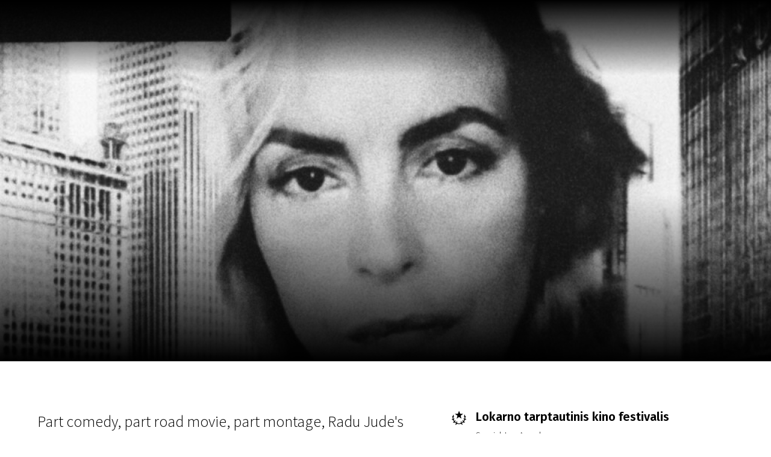

--- FILE ---
content_type: text/html; charset=UTF-8
request_url: https://scanorama.lt/en/edition/2023/films/do-not-expect-too-much-from-the-end-of-the-world
body_size: 122900
content:
<!DOCTYPE html>
<html xmlns:og="http://ogp.me/ns#" lang="en">

<head>
    
    <meta charset="utf-8" />
<meta name="viewport" content="width=device-width, initial-scale=1.0, maximum-scale=1.0" />


<meta property="og:type" content="website">
<meta property="og:site_name" content="Scanorama" />
<meta property="og:locale" content="en" />
<link rel="icon" type="image/x-icon" href="https://octafest.fra1.digitaloceanspaces.com/scanorama/festival-icons/favicon/favicon.ico">

<meta property="og:locale:alternate" content="lt" />
<meta property="og:locale:alternate" content="en" />

<meta property="title" content="Do Not Expect Too Much From the End of the World" />
<meta property="og:title" content="Do Not Expect Too Much From the End of the World" />

<meta property="description" content="Part comedy, part road movie, part montage, Radu Jude&#039;s latest centres around Angela, a bombastic production assistant working 16-hour days..." />
<meta property="og:description" content="Part comedy, part road movie, part montage, Radu Jude&#039;s latest centres around Angela, a bombastic production assistant working 16-hour days..." />


<meta property="og:url" content="https://scanorama.lt/en/edition/2023/films/do-not-expect-too-much-from-the-end-of-the-world" />

<meta property="og:image" content="https://octafest.fra1.digitaloceanspaces.com/scanorama/edition/2023/films/nesitikek-per-daug-is-pasaulio-pabaigos/cover/33ff15a7-3c54-4190-8135-1bc8c9209aeb.jpg" />
<meta property="og:image:width" content="1920" />
<meta property="og:image:height" content="600" />


<!-- Plausible Start -->
<script defer data-domain="scanorama.lt" src="https://plausible-octafest.themykolas.com/js/script.file-downloads.outbound-links.js"></script>
<script>window.plausible = window.plausible || function() { (window.plausible.q = window.plausible.q || []).push(arguments) }</script>
<!-- Plausible End -->
<script data-ad-client="ca-pub-4356914088411055" async src="https://pagead2.googlesyndication.com/pagead/js/adsbygoogle.js"></script>
<!-- Meta Pixel Code -->
<meta name="facebook-domain-verification" content="hyy883pvu7x7glh077hiecpd5ywb28" />
<script>
    ! function(f, b, e, v, n, t, s) {
        if (f.fbq) return;
        n = f.fbq = function() {
            n.callMethod ?
                n.callMethod.apply(n, arguments) : n.queue.push(arguments)
        };
        if (!f._fbq) f._fbq = n;
        n.push = n;
        n.loaded = !0;
        n.version = '2.0';
        n.queue = [];
        t = b.createElement(e);
        t.async = !0;
        t.src = v;
        s = b.getElementsByTagName(e)[0];
        s.parentNode.insertBefore(t, s)
    }(window, document, 'script',
        'https://connect.facebook.net/en_US/fbevents.js');
    fbq('init', '1454117305226858');
    fbq('track', 'PageView');
</script>
<noscript>
    <img height="1" width="1"
        src="https://www.facebook.com/tr?id=1454117305226858&ev=PageView&noscript=1" />
</noscript>
<!-- End Meta Pixel Code -->


<script type="text/javascript">
    var Ziggy = {
        namedRoutes: {"debugbar.openhandler":{"uri":"_debugbar\/open","methods":["GET","HEAD"],"domain":null},"debugbar.clockwork":{"uri":"_debugbar\/clockwork\/{id}","methods":["GET","HEAD"],"domain":null},"debugbar.telescope":{"uri":"_debugbar\/telescope\/{id}","methods":["GET","HEAD"],"domain":null},"debugbar.assets.css":{"uri":"_debugbar\/assets\/stylesheets","methods":["GET","HEAD"],"domain":null},"debugbar.assets.js":{"uri":"_debugbar\/assets\/javascript","methods":["GET","HEAD"],"domain":null},"debugbar.cache.delete":{"uri":"_debugbar\/cache\/{key}\/{tags?}","methods":["DELETE"],"domain":null},"generated::wf6N3DgKY8oROq30":{"uri":"larabug-api\/javascript-report","methods":["POST"],"domain":null},"stancl.tenancy.asset":{"uri":"tenancy\/assets\/{path?}","methods":["GET","HEAD"],"domain":null},"generated::Uh0dv8osovCO7C7q":{"uri":"\/","methods":["GET","HEAD"],"domain":"127.0.0.1"},"generated::MolEUuKvZjt7ua8Q":{"uri":"{any}","methods":["GET","HEAD"],"domain":"127.0.0.1"},"generated::f7YgfZkM8wjCsIrR":{"uri":"\/","methods":["GET","HEAD"],"domain":"localhost"},"generated::9nl96ANr576Cb7ib":{"uri":"{any}","methods":["GET","HEAD"],"domain":"localhost"},"generated::0NZwlOMNWqWuzaux":{"uri":"\/","methods":["GET","HEAD"],"domain":"octafest.com"},"generated::aDEqqWGWmKU5EMi7":{"uri":"{any}","methods":["GET","HEAD"],"domain":"octafest.com"},"generated::lJVgGFCkPcXivgtB":{"uri":"\/","methods":["GET","HEAD"],"domain":"octafest.test"},"generated::wbrM7qQPH5gZbiv4":{"uri":"{any}","methods":["GET","HEAD"],"domain":"octafest.test"},"generated::sKqAJH09vXENZ0oe":{"uri":"\/","methods":["GET","HEAD"],"domain":"www.octafest.com"},"generated::UmVIWNrqWZwy0fRM":{"uri":"{any}","methods":["GET","HEAD"],"domain":"www.octafest.com"},"generated::BO8WkcUGXXsSCEfG":{"uri":"login\/callback\/{provider}","methods":["GET","HEAD"],"domain":null},"login.provider":{"uri":"login-redirect\/{provider}\/{area}","methods":["GET","HEAD"],"domain":null},"register.provider":{"uri":"register-redirect\/{provider}\/{area}\/{token?}\/{email?}","methods":["GET","HEAD"],"domain":null},"generated::99PsjKBv3VAYuNqo":{"uri":"robots.txt","methods":["GET","HEAD"],"domain":null},"generated::IvIHsjNpuVaJQ9Sm":{"uri":"sitemap","methods":["GET","HEAD"],"domain":null},"generated::fz07wNTfr1lQzhJM":{"uri":"sitemap\/pages","methods":["GET","HEAD"],"domain":null},"generated::Q51yxPN2UqULOCYy":{"uri":"sitemap\/posts","methods":["GET","HEAD"],"domain":null},"generated::b2DPtFV6oj1nRcme":{"uri":"sitemap\/edition\/{edition}\/films","methods":["GET","HEAD"],"domain":null},"generated::UNPYMxLzDp4R2AlX":{"uri":"sitemap\/archive\/{edition}\/films","methods":["GET","HEAD"],"domain":null},"generated::BfTvoMbH4uMABtM8":{"uri":"sitemap.xml","methods":["GET","HEAD"],"domain":null},"generated::C8lnwaO0DOAJEMCr":{"uri":"sitemap\/pages.xml","methods":["GET","HEAD"],"domain":null},"generated::yHZxxJAHTmRMmOM3":{"uri":"sitemap\/posts.xml","methods":["GET","HEAD"],"domain":null},"generated::nLBqruIyFiQc1JZ4":{"uri":"sitemap\/edition\/{edition}\/films.xml","methods":["GET","HEAD"],"domain":null},"generated::URmppAQgbhMxnidA":{"uri":"sitemap\/archive\/{edition}\/films.xml","methods":["GET","HEAD"],"domain":null},"app.contact-us.store":{"uri":"contact-us","methods":["POST"],"domain":null},"app.volunteers.store":{"uri":"volunteers","methods":["POST"],"domain":null},"app.press-accreditation-form.store":{"uri":"press-accreditation-form","methods":["POST"],"domain":null},"app.audience-choice.store":{"uri":"audience-choice-form","methods":["POST"],"domain":null},"app.mailchimp-subscribe.store":{"uri":"mailchimp-subscribe","methods":["POST"],"domain":null},"app.film-submissions.store":{"uri":"film-submissions","methods":["POST"],"domain":null},"app.accreditation-scan.store":{"uri":"accreditation-scan\/{accreditation}","methods":["POST"],"domain":null},"app.":{"uri":"my-festival-area\/logout","methods":["POST"],"domain":null},"admin.403":{"uri":"admin\/403","methods":["GET","HEAD"],"domain":null},"admin.login":{"uri":"admin\/login","methods":["GET","HEAD"],"domain":null},"admin.":{"uri":"admin\/login","methods":["POST"],"domain":null},"admin.logout":{"uri":"admin\/logout","methods":["POST"],"domain":null},"admin.password.request":{"uri":"admin\/password\/reset","methods":["GET","HEAD"],"domain":null},"admin.password.email.sent":{"uri":"admin\/password\/reset\/sent\/{email}\/{status}","methods":["GET","HEAD"],"domain":null},"admin.password.email":{"uri":"admin\/password\/email","methods":["POST"],"domain":null},"admin.password.reset":{"uri":"admin\/password\/reset\/{token}\/{email}","methods":["GET","HEAD"],"domain":null},"admin.password.update":{"uri":"admin\/password\/reset","methods":["POST"],"domain":null},"admin.incorrect.link":{"uri":"admin\/incorrect-link","methods":["GET","HEAD"],"domain":null},"admin.register.step":{"uri":"admin\/register-setup\/{step}","methods":["GET","HEAD"],"domain":null},"admin.register.show.invite":{"uri":"admin\/register\/{token}\/{email}","methods":["GET","HEAD"],"domain":null},"admin.register.invited":{"uri":"admin\/register\/{token}","methods":["PUT"],"domain":null},"admin.index":{"uri":"admin","methods":["GET","HEAD"],"domain":null},"admin.icons-show.index":{"uri":"admin\/icons-show","methods":["GET","HEAD"],"domain":null},"admin.teams.index":{"uri":"admin\/teams","methods":["GET","HEAD"],"domain":null},"admin.user-team-reassign":{"uri":"admin\/user-team-reassign","methods":["GET","HEAD"],"domain":null},"admin.assign-user-to-team":{"uri":"admin\/assign-user-to-team\/{user}\/{team}","methods":["POST"],"domain":null},"admin.revoke-user-access":{"uri":"admin\/revoke-user-access\/{user}","methods":["DELETE"],"domain":null},"admin.teams.create":{"uri":"admin\/teams-create\/{type}\/create","methods":["GET","HEAD"],"domain":null},"admin.teams.store":{"uri":"admin\/teams-create\/{type}","methods":["POST"],"domain":null},"admin.team-visitors.show":{"uri":"admin\/teams\/visitors","methods":["GET","HEAD"],"domain":null},"admin.teams.show":{"uri":"admin\/teams\/{team}","methods":["GET","HEAD"],"domain":null},"admin.teams.edit":{"uri":"admin\/teams\/{team}\/edit","methods":["GET","HEAD"],"domain":null},"admin.teams.update":{"uri":"admin\/teams\/{team}","methods":["PUT"],"domain":null},"admin.teams.delete":{"uri":"admin\/teams\/{team}","methods":["DELETE"],"domain":null},"admin.team-invite-user.create":{"uri":"admin\/team-invite-user\/{team}","methods":["GET","HEAD"],"domain":null},"admin.team-invite-user.store":{"uri":"admin\/team-invite-user\/{team}","methods":["POST"],"domain":null},"admin.resend-user-invite":{"uri":"admin\/resend-user-invite\/{admin}","methods":["PUT"],"domain":null},"admin.admin-public-data-setup.update":{"uri":"admin\/users-public-data-setup\/{admin}","methods":["PUT"],"domain":null},"admin.admin-public-data-setup.edit":{"uri":"admin\/users-public-data-setup\/{admin}\/edit","methods":["GET","HEAD"],"domain":null},"admin.contact-details-setup.update":{"uri":"admin\/contact-details-setup\/{admin}","methods":["PUT"],"domain":null},"admin.contact-details-setup.edit":{"uri":"admin\/contact-details-setup\/{admin}\/edit","methods":["GET","HEAD"],"domain":null},"admin.admin-public-data.update":{"uri":"admin\/users-public-data\/{admin}","methods":["PUT"],"domain":null},"admin.admin-public-data.edit":{"uri":"admin\/users-public-data\/{admin}\/edit","methods":["GET","HEAD"],"domain":null},"admin.contact-details.update":{"uri":"admin\/contact-details\/{admin}","methods":["PUT"],"domain":null},"admin.contact-details.edit":{"uri":"admin\/contact-details\/{admin}\/edit","methods":["GET","HEAD"],"domain":null},"admin.user-password.update":{"uri":"admin\/user-password\/{admin}","methods":["PUT"],"domain":null},"admin.user-password.edit":{"uri":"admin\/user-password\/{admin}\/edit","methods":["GET","HEAD"],"domain":null},"admin.dashboard-user.update":{"uri":"admin\/dashboard-user\/{admin}","methods":["PUT"],"domain":null},"admin.dashboard-user.edit":{"uri":"admin\/dashboard-user\/{admin}\/edit","methods":["GET","HEAD"],"domain":null},"admin.generated::ySYIEn0U9lopOwoe":{"uri":"admin\/user-info\/accreditation\/{accreditation}","methods":["GET","HEAD"],"domain":null},"admin.generated::OziA4KoBt58bMG59":{"uri":"admin\/user-info\/{user}","methods":["GET","HEAD"],"domain":null},"admin.user-info.permissions.show":{"uri":"admin\/user-info\/{user}\/permission","methods":["GET","HEAD"],"domain":null},"admin.generated::AbbjlIceUhN0dwll":{"uri":"admin\/user-info\/{user}\/overview","methods":["GET","HEAD"],"domain":null},"admin.generated::j1r3Dm3aTGERLoHX":{"uri":"admin\/user-info\/{user}\/overview","methods":["POST"],"domain":null},"admin.generated::yBx0D6Tkg6zoUeJG":{"uri":"admin\/user-info\/{user}\/accreditation","methods":["GET","HEAD"],"domain":null},"admin.generated::h2mwJvigkJHm21Qr":{"uri":"admin\/user-info\/{user}\/approve-contact-details","methods":["GET","HEAD"],"domain":null},"admin.generated::atxNW3G0FgAV54zP":{"uri":"admin\/user-info\/{user}\/decline-contact-details","methods":["GET","HEAD"],"domain":null},"admin.off-season.index":{"uri":"admin\/off-season","methods":["GET","HEAD"],"domain":null},"admin.off-season-published.store":{"uri":"admin\/off-season-published","methods":["POST"],"domain":null},"admin.off-season-published.destroy":{"uri":"admin\/off-season-published","methods":["DELETE"],"domain":null},"admin.off-season-cities.index":{"uri":"admin\/off-season\/cities","methods":["GET","HEAD"],"domain":null},"admin.off-season-cities.store":{"uri":"admin\/off-season\/cities","methods":["POST"],"domain":null},"admin.off-season-cities.create":{"uri":"admin\/off-season\/cities\/create","methods":["GET","HEAD"],"domain":null},"admin.off-season-cities.destroy":{"uri":"admin\/off-season\/cities\/{city}","methods":["DELETE"],"domain":null},"admin.off-season-venues.store":{"uri":"admin\/off-season\/venues\/{city}","methods":["POST"],"domain":null},"admin.off-season-venues.create":{"uri":"admin\/off-season\/venues\/{city}\/create","methods":["GET","HEAD"],"domain":null},"admin.off-season-venues.destroy":{"uri":"admin\/off-season\/venues\/{city}\/{venue}","methods":["DELETE"],"domain":null},"admin.off-season-films.index":{"uri":"admin\/off-season\/films","methods":["GET","HEAD"],"domain":null},"admin.off-season-films.store":{"uri":"admin\/off-season\/films","methods":["POST"],"domain":null},"admin.off-season-films.create":{"uri":"admin\/off-season\/films\/create","methods":["GET","HEAD"],"domain":null},"admin.off-season-films.edit":{"uri":"admin\/off-season\/films\/{film}","methods":["GET","HEAD"],"domain":null},"admin.off-season-films.destroy":{"uri":"admin\/off-season\/films\/{film}","methods":["DELETE"],"domain":null},"admin.off-season-film-cities.store":{"uri":"admin\/off-season\/films-cities\/{film}","methods":["POST"],"domain":null},"admin.off-season-film-cities.create":{"uri":"admin\/off-season\/films-cities\/{film}\/create","methods":["GET","HEAD"],"domain":null},"admin.off-season-film-cities.destroy":{"uri":"admin\/off-season\/films-cities\/{film}\/{city}","methods":["DELETE"],"domain":null},"admin.off-season-film-city-screenings.store":{"uri":"admin\/off-season\/films-city-screenings\/{film}\/{city}","methods":["POST"],"domain":null},"admin.off-season-film-city-screenings.create":{"uri":"admin\/off-season\/films-city-screenings\/{film}\/{city}\/create","methods":["GET","HEAD"],"domain":null},"admin.off-season-film-city-screenings.edit":{"uri":"admin\/off-season\/films-city-screenings\/{film}\/{city}\/{screening}\/edit","methods":["GET","HEAD"],"domain":null},"admin.off-season-film-city-screenings.update":{"uri":"admin\/off-season\/films-city-screenings\/{film}\/{city}\/{screening}","methods":["PUT"],"domain":null},"admin.off-season-film-city-screenings.destroy":{"uri":"admin\/off-season\/films-city-screenings\/{film}\/{city}\/{screening}","methods":["DELETE"],"domain":null},"admin.competitions.index":{"uri":"admin\/competitions","methods":["GET","HEAD"],"domain":null},"admin.competition-awards.index":{"uri":"admin\/competition-awards","methods":["GET","HEAD"],"domain":null},"admin.competition-awards.store":{"uri":"admin\/competition-awards","methods":["POST"],"domain":null},"admin.competition-awards.create":{"uri":"admin\/competition-awards\/create","methods":["GET","HEAD"],"domain":null},"admin.competition-awards.update":{"uri":"admin\/competition-awards\/{award}","methods":["PUT"],"domain":null},"admin.competition-awards.edit":{"uri":"admin\/competition-awards\/{award}\/edit","methods":["GET","HEAD"],"domain":null},"admin.competition-awards.destroy":{"uri":"admin\/competition-awards\/{award}","methods":["DELETE"],"domain":null},"admin.competition-winners.index":{"uri":"admin\/competition-winners","methods":["GET","HEAD"],"domain":null},"admin.competition-winners.store":{"uri":"admin\/competition-winners","methods":["POST"],"domain":null},"admin.competition-winners.create":{"uri":"admin\/competition-winners\/create","methods":["GET","HEAD"],"domain":null},"admin.competition-winners.update":{"uri":"admin\/competition-winners\/{item}","methods":["PUT"],"domain":null},"admin.competition-winners.edit":{"uri":"admin\/competition-winners\/{item}\/edit","methods":["GET","HEAD"],"domain":null},"admin.competition-winners.destroy":{"uri":"admin\/competition-winners\/{item}","methods":["DELETE"],"domain":null},"admin.distribution.index":{"uri":"admin\/distribution","methods":["GET","HEAD"],"domain":null},"admin.distribution.update":{"uri":"admin\/distribution\/{distribution}","methods":["PUT"],"domain":null},"admin.distribution-covers.index":{"uri":"admin\/distribution\/{distribution}\/covers","methods":["GET","HEAD"],"domain":null},"admin.distribution-covers.update":{"uri":"admin\/distribution\/{distribution}\/covers","methods":["PUT"],"domain":null},"admin.published-distribution.store":{"uri":"admin\/distribution\/{distribution}\/published","methods":["POST"],"domain":null},"admin.published-distribution.destroy":{"uri":"admin\/distribution\/{distribution}\/published","methods":["DELETE"],"domain":null},"admin.distribution-vod.index":{"uri":"admin\/distribution\/{distribution}\/vod","methods":["GET","HEAD"],"domain":null},"admin.distribution-vod.store":{"uri":"admin\/distribution\/{distribution}\/vod","methods":["POST"],"domain":null},"admin.distribution-vod.create":{"uri":"admin\/distribution\/{distribution}\/vod\/create","methods":["GET","HEAD"],"domain":null},"admin.distribution-vod.update":{"uri":"admin\/distribution\/{distribution}\/vod\/{platform}","methods":["PUT"],"domain":null},"admin.distribution-vod.destroy":{"uri":"admin\/distribution\/{distribution}\/vod\/{platform}","methods":["DELETE"],"domain":null},"admin.distribution-vod.edit":{"uri":"admin\/distribution\/{distribution}\/vod\/{platform}\/edit","methods":["GET","HEAD"],"domain":null},"admin.distribution-films.index":{"uri":"admin\/distribution\/{distribution}\/films","methods":["GET","HEAD"],"domain":null},"admin.distribution-films.store":{"uri":"admin\/distribution\/{distribution}\/films","methods":["POST"],"domain":null},"admin.distribution-films.create":{"uri":"admin\/distribution\/{distribution}\/films\/create","methods":["GET","HEAD"],"domain":null},"admin.distribution-films.update":{"uri":"admin\/distribution\/{distribution}\/films\/{distributed_film}","methods":["PUT"],"domain":null},"admin.distribution-films.destroy":{"uri":"admin\/distribution\/{distribution}\/films\/{distributed_film}","methods":["DELETE"],"domain":null},"admin.distribution-films.edit":{"uri":"admin\/distribution\/{distribution}\/films\/{distributed_film}\/edit","methods":["GET","HEAD"],"domain":null},"admin.distribution-features.update":{"uri":"admin\/distribution\/{distribution}\/featured-films","methods":["PUT"],"domain":null},"admin.distribution-features.edit":{"uri":"admin\/distribution\/{distribution}\/featured-films\/edit","methods":["GET","HEAD"],"domain":null},"admin.festival-editions.index":{"uri":"admin\/festival-editions","methods":["GET","HEAD"],"domain":null},"admin.festival-editions.store":{"uri":"admin\/festival-editions","methods":["POST"],"domain":null},"admin.festival-editions.reorder":{"uri":"admin\/festival-editions\/reorder","methods":["POST"],"domain":null},"admin.festival-editions.create":{"uri":"admin\/festival-editions\/create","methods":["GET","HEAD"],"domain":null},"admin.festival-editions.show":{"uri":"admin\/festival-editions\/{edition}","methods":["GET","HEAD"],"domain":null},"admin.festival-editions.update":{"uri":"admin\/festival-editions\/{edition}","methods":["PUT"],"domain":null},"admin.festival-editions.destroy":{"uri":"admin\/festival-editions\/{edition}","methods":["DELETE"],"domain":null},"admin.festival-editions.edit":{"uri":"admin\/festival-editions\/{edition}\/edit","methods":["GET","HEAD"],"domain":null},"admin.active-edition.store":{"uri":"admin\/active-edition","methods":["POST"],"domain":null},"admin.active-edition.destroy":{"uri":"admin\/active-edition\/{edition}","methods":["DELETE"],"domain":null},"admin.published-edition-program.store":{"uri":"admin\/published-edition-program","methods":["POST"],"domain":null},"admin.published-edition-program.destroy":{"uri":"admin\/published-edition-program\/{edition}","methods":["DELETE"],"domain":null},"admin.published-edition-schedule.store":{"uri":"admin\/published-edition-schedule","methods":["POST"],"domain":null},"admin.published-edition-schedule.destroy":{"uri":"admin\/published-edition-schedule\/{edition}","methods":["DELETE"],"domain":null},"admin.edition-covers.index":{"uri":"admin\/festival-editions\/{edition}\/covers","methods":["GET","HEAD"],"domain":null},"admin.edition-covers.update":{"uri":"admin\/festival-editions\/{edition}\/covers","methods":["PUT"],"domain":null},"admin.field-awards":{"uri":"admin\/fields-awards","methods":["GET","HEAD"],"domain":null},"admin.field-competition-awards":{"uri":"admin\/fields-competition-awards","methods":["GET","HEAD"],"domain":null},"admin.field-distributed-films":{"uri":"admin\/fields-distributed-films\/{edition}","methods":["GET","HEAD"],"domain":null},"admin.field-off-season-films":{"uri":"admin\/fields-off-season-films\/{edition}","methods":["GET","HEAD"],"domain":null},"admin.field-people":{"uri":"admin\/fields-people","methods":["GET","HEAD"],"domain":null},"admin.generated::o2yFJ3ISdvOQ3A8x":{"uri":"admin\/field-select-user\/{edition}","methods":["GET","HEAD"],"domain":null},"admin.generated::SnwnP6a7a2Hjeh7f":{"uri":"admin\/field-select-sponsor\/{edition}","methods":["GET","HEAD"],"domain":null},"admin.posts.index":{"uri":"admin\/posts","methods":["GET","HEAD"],"domain":null},"admin.posts.store":{"uri":"admin\/posts","methods":["POST"],"domain":null},"admin.posts.create":{"uri":"admin\/posts\/create","methods":["GET","HEAD"],"domain":null},"admin.posts.update":{"uri":"admin\/posts\/{post}","methods":["PUT"],"domain":null},"admin.posts.destroy":{"uri":"admin\/posts\/{post}","methods":["DELETE"],"domain":null},"admin.posts.edit":{"uri":"admin\/posts\/{post}\/edit","methods":["GET","HEAD"],"domain":null},"admin.published-posts.store":{"uri":"admin\/published-posts","methods":["POST"],"domain":null},"admin.published-posts.destroy":{"uri":"admin\/published-posts\/{post}","methods":["DELETE"],"domain":null},"admin.recommendations.store":{"uri":"admin\/recommendations","methods":["POST"],"domain":null},"admin.recommendations.create":{"uri":"admin\/recommendations\/create","methods":["GET","HEAD"],"domain":null},"admin.recommendations.update":{"uri":"admin\/recommendations\/{recommendation}","methods":["PUT"],"domain":null},"admin.recommendations.destroy":{"uri":"admin\/recommendations\/{recommendation}","methods":["DELETE"],"domain":null},"admin.recommendations.edit":{"uri":"admin\/recommendations\/{recommendation}\/edit","methods":["GET","HEAD"],"domain":null},"admin.settings.index":{"uri":"admin\/settings","methods":["GET","HEAD"],"domain":null},"admin.generated::tnutA8aN2jqFRlUV":{"uri":"admin\/settings\/octa-setting\/{octaSetting}","methods":["GET","HEAD"],"domain":null},"admin.generated::CXcH7EaKV3QUOOQ9":{"uri":"admin\/settings\/octa-setting\/{octaSetting}","methods":["PUT"],"domain":null},"admin.generated::XDH4MlqOLZZ0KXUn":{"uri":"admin\/settings\/octa-language\/{octaSetting}","methods":["DELETE"],"domain":null},"admin.rich-text-files.store":{"uri":"admin\/rich-text-files","methods":["POST"],"domain":null},"admin.rich-text-files.destroy":{"uri":"admin\/rich-text-files","methods":["DELETE"],"domain":null},"admin.rich-text-images.store":{"uri":"admin\/rich-text-images","methods":["POST"],"domain":null},"admin.rich-text-images.destroy":{"uri":"admin\/rich-text-images","methods":["DELETE"],"domain":null},"admin.generated::uy9uOD5PcZVi4h2P":{"uri":"admin\/user-accreditation-get","methods":["GET","HEAD"],"domain":null},"admin.user-accreditation-get-user":{"uri":"admin\/user-accreditation-get\/{user}","methods":["GET","HEAD"],"domain":null},"admin.partner-accreditation-download":{"uri":"admin\/partner-accreditation-get\/{accreditation}","methods":["GET","HEAD"],"domain":null},"admin.sponsors.index":{"uri":"admin\/patrons","methods":["GET","HEAD"],"domain":null},"admin.sponsors.create":{"uri":"admin\/patrons\/create","methods":["GET","HEAD"],"domain":null},"admin.sponsors.store":{"uri":"admin\/patrons","methods":["POST"],"domain":null},"admin.category-sponsors.create":{"uri":"admin\/patrons\/category\/create-patron","methods":["GET","HEAD"],"domain":null},"admin.category-sponsors.store":{"uri":"admin\/patrons\/category\/{category}","methods":["POST"],"domain":null},"admin.sponsors.update":{"uri":"admin\/patrons\/{sponsor}","methods":["PUT"],"domain":null},"admin.sponsors.destroy":{"uri":"admin\/patrons\/{sponsor}","methods":["DELETE"],"domain":null},"admin.sponsors.edit":{"uri":"admin\/patrons\/{sponsor}\/edit","methods":["GET","HEAD"],"domain":null},"admin.sponsor-categories.store":{"uri":"admin\/patrons-categories","methods":["POST"],"domain":null},"admin.sponsor-categories.create":{"uri":"admin\/patrons-categories\/create","methods":["GET","HEAD"],"domain":null},"admin.sponsor-categories-order.update":{"uri":"admin\/patrons-categories\/order","methods":["PUT"],"domain":null},"admin.sponsor-categories-items.destroy":{"uri":"admin\/patrons-categories\/items\/{sponsor}","methods":["DELETE"],"domain":null},"admin.sponsor-categories.update":{"uri":"admin\/patrons-categories\/{category}","methods":["PUT"],"domain":null},"admin.sponsor-categories.destroy":{"uri":"admin\/patrons-categories\/{category}","methods":["DELETE"],"domain":null},"admin.sponsor-categories.edit":{"uri":"admin\/patrons-categories\/{category}\/edit","methods":["GET","HEAD"],"domain":null},"admin.sponsor-featured-categories.store":{"uri":"admin\/patrons-featured-categories\/{category}","methods":["POST"],"domain":null},"admin.sponsor-featured-categories.destroy":{"uri":"admin\/patrons-featured-categories\/{category}","methods":["DELETE"],"domain":null},"admin.sponsor-categories-items.update":{"uri":"admin\/patrons-categories\/{category}\/items","methods":["PUT"],"domain":null},"admin.sponsor-categories-rows.update":{"uri":"admin\/patrons-categories\/{category}\/rows","methods":["PUT"],"domain":null},"admin.recommendation-sponsors.index":{"uri":"admin\/recommendation-sponsors","methods":["GET","HEAD"],"domain":null},"admin.recommendation-sponsors.store":{"uri":"admin\/recommendation-sponsors\/{recommendation}","methods":["POST"],"domain":null},"admin.selection-sponsors.index":{"uri":"admin\/selection-sponsors","methods":["GET","HEAD"],"domain":null},"admin.selection-sponsors.store":{"uri":"admin\/selection-sponsors\/{selection}","methods":["POST"],"domain":null},"admin.tags.index":{"uri":"admin\/tags","methods":["GET","HEAD"],"domain":null},"admin.icons.index":{"uri":"admin\/icons","methods":["GET","HEAD"],"domain":null},"admin.icons.store":{"uri":"admin\/icons","methods":["POST"],"domain":null},"admin.icons.create":{"uri":"admin\/icons\/create","methods":["GET","HEAD"],"domain":null},"admin.icons.update":{"uri":"admin\/icons\/{icon}","methods":["PUT"],"domain":null},"admin.icons.edit":{"uri":"admin\/icons\/{icon}\/edit","methods":["GET","HEAD"],"domain":null},"admin.icons.destroy":{"uri":"admin\/icons\/{icon}","methods":["DELETE"],"domain":null},"admin.age-restrictions.index":{"uri":"admin\/age-restrictions","methods":["GET","HEAD"],"domain":null},"admin.age-restrictions.store":{"uri":"admin\/age-restrictions","methods":["POST"],"domain":null},"admin.age-restrictions.create":{"uri":"admin\/age-restrictions\/create","methods":["GET","HEAD"],"domain":null},"admin.age-restrictions.update":{"uri":"admin\/age-restrictions\/{age_restriction}","methods":["PUT"],"domain":null},"admin.age-restrictions.edit":{"uri":"admin\/age-restrictions\/{age_restriction}\/edit","methods":["GET","HEAD"],"domain":null},"admin.age-restrictions.destroy":{"uri":"admin\/age-restrictions\/{age_restriction}","methods":["DELETE"],"domain":null},"admin.age-restrictions-merge.create":{"uri":"admin\/age-restrictions-merge\/{item}\/create","methods":["GET","HEAD"],"domain":null},"admin.age-restrictions-merge.store":{"uri":"admin\/age-restrictions-merge\/{item}","methods":["POST"],"domain":null},"admin.cities.index":{"uri":"admin\/cities","methods":["GET","HEAD"],"domain":null},"admin.cities.store":{"uri":"admin\/cities","methods":["POST"],"domain":null},"admin.cities.create":{"uri":"admin\/cities\/create","methods":["GET","HEAD"],"domain":null},"admin.cities.update":{"uri":"admin\/cities\/{city}","methods":["PUT"],"domain":null},"admin.cities.edit":{"uri":"admin\/cities\/{city}\/edit","methods":["GET","HEAD"],"domain":null},"admin.cities.destroy":{"uri":"admin\/cities\/{city}","methods":["DELETE"],"domain":null},"admin.city-venues.store":{"uri":"admin\/venues\/{city}","methods":["POST"],"domain":null},"admin.city-venues.create":{"uri":"admin\/venues\/{city}\/create","methods":["GET","HEAD"],"domain":null},"admin.city-venues.update":{"uri":"admin\/venues\/{city}\/venue\/{venue}","methods":["PUT"],"domain":null},"admin.city-venues.edit":{"uri":"admin\/venues\/{city}\/venue\/{venue}\/edit","methods":["GET","HEAD"],"domain":null},"admin.city-venues.destroy":{"uri":"admin\/venues\/{city}\/venue\/{venue}","methods":["DELETE"],"domain":null},"admin.genres.index":{"uri":"admin\/genres","methods":["GET","HEAD"],"domain":null},"admin.genres.store":{"uri":"admin\/genres","methods":["POST"],"domain":null},"admin.genres.create":{"uri":"admin\/genres\/create","methods":["GET","HEAD"],"domain":null},"admin.genres.update":{"uri":"admin\/genres\/{genre}","methods":["PUT"],"domain":null},"admin.genres.edit":{"uri":"admin\/genres\/{genre}\/edit","methods":["GET","HEAD"],"domain":null},"admin.genres.destroy":{"uri":"admin\/genres\/{genre}","methods":["DELETE"],"domain":null},"admin.genres-merge.create":{"uri":"admin\/genres-merge\/{item}\/create","methods":["GET","HEAD"],"domain":null},"admin.genres-merge.store":{"uri":"admin\/genres-merge\/{item}","methods":["POST"],"domain":null},"admin.post-categories.index":{"uri":"admin\/post-categories","methods":["GET","HEAD"],"domain":null},"admin.post-categories.store":{"uri":"admin\/post-categories","methods":["POST"],"domain":null},"admin.post-categories.create":{"uri":"admin\/post-categories\/create","methods":["GET","HEAD"],"domain":null},"admin.post-categories.update":{"uri":"admin\/post-categories\/{post_category}","methods":["PUT"],"domain":null},"admin.post-categories.edit":{"uri":"admin\/post-categories\/{post_category}\/edit","methods":["GET","HEAD"],"domain":null},"admin.post-categories.destroy":{"uri":"admin\/post-categories\/{post_category}","methods":["DELETE"],"domain":null},"admin.post-categories-merge.create":{"uri":"admin\/post-categories-merge\/{item}\/create","methods":["GET","HEAD"],"domain":null},"admin.post-categories-merge.store":{"uri":"admin\/post-categories-merge\/{item}","methods":["POST"],"domain":null},"admin.post_threads.index":{"uri":"admin\/post-threads","methods":["GET","HEAD"],"domain":null},"admin.post_threads.store":{"uri":"admin\/post-threads","methods":["POST"],"domain":null},"admin.post_threads.create":{"uri":"admin\/post-threads\/create","methods":["GET","HEAD"],"domain":null},"admin.post_threads.update":{"uri":"admin\/post-threads\/{post_thread}","methods":["PUT"],"domain":null},"admin.post_threads.edit":{"uri":"admin\/post-threads\/{post_thread}\/edit","methods":["GET","HEAD"],"domain":null},"admin.post_threads.destroy":{"uri":"admin\/post-threads\/{post_thread}","methods":["DELETE"],"domain":null},"admin.post-threads-merge.create":{"uri":"admin\/post-threads-merge\/{item}\/create","methods":["GET","HEAD"],"domain":null},"admin.post-threads-merge.store":{"uri":"admin\/post-threads-merge\/{item}","methods":["POST"],"domain":null},"admin.peoples.index":{"uri":"admin\/peoples","methods":["GET","HEAD"],"domain":null},"admin.people.index":{"uri":"admin\/people","methods":["GET","HEAD"],"domain":null},"admin.people.store":{"uri":"admin\/people","methods":["POST"],"domain":null},"admin.people.create":{"uri":"admin\/people\/create","methods":["GET","HEAD"],"domain":null},"admin.people.update":{"uri":"admin\/people\/{person}","methods":["PUT"],"domain":null},"admin.people.destroy":{"uri":"admin\/people\/{person}","methods":["DELETE"],"domain":null},"admin.people.edit":{"uri":"admin\/people\/{person}\/edit","methods":["GET","HEAD"],"domain":null},"admin.person-item.store":{"uri":"admin\/person-item\/{person}","methods":["POST"],"domain":null},"admin.person-item.create":{"uri":"admin\/person-item\/{person}\/create","methods":["GET","HEAD"],"domain":null},"admin.person-item.update":{"uri":"admin\/person-item\/{person}\/{item}","methods":["PUT"],"domain":null},"admin.person-item.destroy":{"uri":"admin\/person-item\/{person}\/{item}","methods":["DELETE"],"domain":null},"admin.person-item.edit":{"uri":"admin\/person-item\/{person}\/{item}\/edit","methods":["GET","HEAD"],"domain":null},"admin.person-item-full.store":{"uri":"admin\/person-item-full","methods":["POST"],"domain":null},"admin.person-item-full.create":{"uri":"admin\/person-item-full\/create","methods":["GET","HEAD"],"domain":null},"admin.supportive-texts.store":{"uri":"admin\/supportive-texts","methods":["POST"],"domain":null},"admin.supportive-texts-add.store":{"uri":"admin\/supportive-texts-add\/{person}","methods":["POST"],"domain":null},"admin.supportive-texts-add.create":{"uri":"admin\/supportive-texts-add\/create","methods":["GET","HEAD"],"domain":null},"admin.supportive-texts.create":{"uri":"admin\/supportive-texts\/create","methods":["GET","HEAD"],"domain":null},"admin.supportive-texts.update":{"uri":"admin\/supportive-texts\/{item}","methods":["PUT"],"domain":null},"admin.supportive-texts.destroy":{"uri":"admin\/supportive-texts\/{item}","methods":["DELETE"],"domain":null},"admin.supportive-texts.edit":{"uri":"admin\/supportive-texts\/{item}\/edit","methods":["GET","HEAD"],"domain":null},"admin.people-roles.index":{"uri":"admin\/people-roles","methods":["GET","HEAD"],"domain":null},"admin.people-roles.store":{"uri":"admin\/people-roles","methods":["POST"],"domain":null},"admin.people-roles.create":{"uri":"admin\/people-roles\/create","methods":["GET","HEAD"],"domain":null},"admin.people-roles.update":{"uri":"admin\/people-roles\/{role}","methods":["PUT"],"domain":null},"admin.people-roles.destroy":{"uri":"admin\/people-roles\/{role}","methods":["DELETE"],"domain":null},"admin.people-roles.edit":{"uri":"admin\/people-roles\/{role}\/edit","methods":["GET","HEAD"],"domain":null},"admin.film-awards.store":{"uri":"admin\/film-awards\/{festival}","methods":["POST"],"domain":null},"admin.film-awards.create":{"uri":"admin\/film-awards\/{festival}\/create","methods":["GET","HEAD"],"domain":null},"admin.film-awards.update":{"uri":"admin\/film-awards\/{item}","methods":["PUT"],"domain":null},"admin.film-awards.destroy":{"uri":"admin\/film-awards\/{item}","methods":["DELETE"],"domain":null},"admin.film-awards.edit":{"uri":"admin\/film-awards\/{item}\/edit","methods":["GET","HEAD"],"domain":null},"admin.film-awards-create.store":{"uri":"admin\/film-awards-create","methods":["POST"],"domain":null},"admin.film-awards-create.create":{"uri":"admin\/film-awards-create\/create","methods":["GET","HEAD"],"domain":null},"admin.tags-awards.index":{"uri":"admin\/tags-awards","methods":["GET","HEAD"],"domain":null},"admin.external-festivals.index":{"uri":"admin\/external-festivals","methods":["GET","HEAD"],"domain":null},"admin.external-festivals.store":{"uri":"admin\/external-festivals","methods":["POST"],"domain":null},"admin.external-festivals.create":{"uri":"admin\/external-festivals\/create","methods":["GET","HEAD"],"domain":null},"admin.external-festivals.update":{"uri":"admin\/external-festivals\/{festival}","methods":["PUT"],"domain":null},"admin.external-festivals.edit":{"uri":"admin\/external-festivals\/{festival}\/edit","methods":["GET","HEAD"],"domain":null},"admin.external-festivals.destroy":{"uri":"admin\/external-festivals\/{festival}","methods":["DELETE"],"domain":null},"admin.award-descriptions.index":{"uri":"admin\/award-descriptions","methods":["GET","HEAD"],"domain":null},"admin.award-descriptions.store":{"uri":"admin\/award-descriptions","methods":["POST"],"domain":null},"admin.award-descriptions.create":{"uri":"admin\/award-descriptions\/create","methods":["GET","HEAD"],"domain":null},"admin.award-descriptions.update":{"uri":"admin\/award-descriptions\/{description}","methods":["PUT"],"domain":null},"admin.award-descriptions.edit":{"uri":"admin\/award-descriptions\/{description}\/edit","methods":["GET","HEAD"],"domain":null},"admin.award-descriptions.destroy":{"uri":"admin\/award-descriptions\/{description}","methods":["DELETE"],"domain":null},"admin.selections.index":{"uri":"admin\/selections","methods":["GET","HEAD"],"domain":null},"admin.selections.create":{"uri":"admin\/selections\/create","methods":["GET","HEAD"],"domain":null},"admin.selections.store":{"uri":"admin\/selections","methods":["POST"],"domain":null},"admin.selections.update":{"uri":"admin\/selections\/{selection}","methods":["PUT"],"domain":null},"admin.selections.destroy":{"uri":"admin\/selections\/{selection}","methods":["DELETE"],"domain":null},"admin.selections.edit":{"uri":"admin\/selections\/{selection}\/edit","methods":["GET","HEAD"],"domain":null},"admin.volunteers-years.index":{"uri":"admin\/volunteer-v1","methods":["GET","HEAD"],"domain":null},"admin.volunteers-v1.index":{"uri":"admin\/volunteer-v1\/{year}","methods":["GET","HEAD"],"domain":null},"admin.volunteers-v1.export":{"uri":"admin\/volunteers-v1\/{year}\/export","methods":["GET","HEAD"],"domain":null},"admin.volunteers-v1.show":{"uri":"admin\/volunteer-v1\/{year}\/team\/{team}","methods":["GET","HEAD"],"domain":null},"admin.decline-volunteer":{"uri":"admin\/volunteer-v1\/volunteers\/{submission}","methods":["DELETE"],"domain":null},"admin.approve-volunteer.create":{"uri":"admin\/volunteer-v1\/approve\/{submission}","methods":["GET","HEAD"],"domain":null},"admin.approve-volunteer.store":{"uri":"admin\/volunteer-v1\/approve\/{submission}","methods":["POST"],"domain":null},"admin.decline-volunteer-v1":{"uri":"admin\/volunteer-v1-old\/volunteers\/{submission}","methods":["DELETE"],"domain":null},"admin.approve-volunteer.create-v1":{"uri":"admin\/volunteer-v1-old\/approve\/{submission}","methods":["GET","HEAD"],"domain":null},"admin.approve-volunteer.store-v1":{"uri":"admin\/volunteer-v1-old\/approve\/{submission}","methods":["POST"],"domain":null},"admin.pages.index":{"uri":"admin\/pages","methods":["GET","HEAD"],"domain":null},"admin.pages.reorder":{"uri":"admin\/pages\/reorder","methods":["POST"],"domain":null},"admin.pages.destroy":{"uri":"admin\/pages\/{page}","methods":["DELETE"],"domain":null},"admin.pages-meta.create":{"uri":"admin\/pages-meta","methods":["GET","HEAD"],"domain":null},"admin.pages-meta.store":{"uri":"admin\/pages-meta","methods":["POST"],"domain":null},"admin.pages-meta.edit":{"uri":"admin\/pages-meta\/{page}","methods":["GET","HEAD"],"domain":null},"admin.pages-meta.update":{"uri":"admin\/pages-meta\/{page}","methods":["PUT"],"domain":null},"admin.pages-seo.edit":{"uri":"admin\/pages-seo\/{page}","methods":["GET","HEAD"],"domain":null},"admin.pages-seo.update":{"uri":"admin\/pages-seo\/{page}","methods":["PUT"],"domain":null},"admin.page-footer.edit":{"uri":"admin\/page-footer\/edit","methods":["GET","HEAD"],"domain":null},"admin.page-footer.update":{"uri":"admin\/page-footer","methods":["PUT"],"domain":null},"admin.pages.edit":{"uri":"admin\/pages\/{page}\/edit","methods":["GET","HEAD"],"domain":null},"admin.pages.update":{"uri":"admin\/pages\/{page}","methods":["PUT"],"domain":null},"admin.pages.files.store":{"uri":"admin\/pages\/{page}\/files","methods":["POST"],"domain":null},"admin.pages.files.destroy":{"uri":"admin\/pages\/{page}\/files","methods":["DELETE"],"domain":null},"admin.pages.images.store":{"uri":"admin\/pages\/{page}\/images","methods":["POST"],"domain":null},"admin.pages.images.destroy":{"uri":"admin\/pages\/{page}\/images","methods":["DELETE"],"domain":null},"admin.pages.videos.store":{"uri":"admin\/pages\/{page}\/videos","methods":["POST"],"domain":null},"admin.pages.videos.destroy":{"uri":"admin\/pages\/{page}\/videos","methods":["DELETE"],"domain":null},"admin.edition-bundles.index":{"uri":"admin\/festival-editions\/{edition}\/bundles","methods":["GET","HEAD"],"domain":null},"admin.edition-bundles.store":{"uri":"admin\/festival-editions\/{edition}\/bundles","methods":["POST"],"domain":null},"admin.edition-bundles.create":{"uri":"admin\/festival-editions\/{edition}\/bundles\/create","methods":["GET","HEAD"],"domain":null},"admin.edition-bundles.update":{"uri":"admin\/festival-editions\/{edition}\/bundles\/{bundle}","methods":["PUT"],"domain":null},"admin.edition-bundles.destroy":{"uri":"admin\/festival-editions\/{edition}\/bundles\/{bundle}","methods":["DELETE"],"domain":null},"admin.edition-bundles.edit":{"uri":"admin\/festival-editions\/{edition}\/bundles\/{bundle}\/edit","methods":["GET","HEAD"],"domain":null},"admin.published-bundles.store":{"uri":"admin\/festival-editions\/{edition}\/published-bundles","methods":["POST"],"domain":null},"admin.published-bundles.destroy":{"uri":"admin\/festival-editions\/{edition}\/published-bundles\/{bundle}","methods":["DELETE"],"domain":null},"admin.edition-cities-venues-dates.index":{"uri":"admin\/festival-editions\/{edition}\/cities-venues-dates","methods":["GET","HEAD"],"domain":null},"admin.add-edition-cities.store":{"uri":"admin\/festival-editions\/{edition}\/add-cities","methods":["POST"],"domain":null},"admin.add-edition-cities.create":{"uri":"admin\/festival-editions\/{edition}\/add-cities\/create","methods":["GET","HEAD"],"domain":null},"admin.add-edition-city-venues.store":{"uri":"admin\/festival-editions\/{edition}\/add-city-venues\/{city}","methods":["POST"],"domain":null},"admin.add-edition-city-venues.create":{"uri":"admin\/festival-editions\/{edition}\/add-city-venues\/{city}\/create","methods":["GET","HEAD"],"domain":null},"admin.add-edition-city-venues.destroy":{"uri":"admin\/festival-editions\/{edition}\/add-city-venues\/{city}\/{venue}","methods":["DELETE"],"domain":null},"admin.edition-cities.destroy":{"uri":"admin\/festival-editions\/{edition}\/cities\/{city}","methods":["DELETE"],"domain":null},"admin.edition-city-dates.update":{"uri":"admin\/festival-editions\/{edition}\/cities\/{city}\/dates","methods":["PUT"],"domain":null},"admin.edition-city-dates.edit":{"uri":"admin\/festival-editions\/{edition}\/cities\/{city}\/dates\/edit","methods":["GET","HEAD"],"domain":null},"admin.edition-events.index":{"uri":"admin\/festival-editions\/{edition}\/events","methods":["GET","HEAD"],"domain":null},"admin.edition-events.store":{"uri":"admin\/festival-editions\/{edition}\/events","methods":["POST"],"domain":null},"admin.edition-events.create":{"uri":"admin\/festival-editions\/{edition}\/events\/create","methods":["GET","HEAD"],"domain":null},"admin.edition-events.update":{"uri":"admin\/festival-editions\/{edition}\/events\/{event}","methods":["PUT"],"domain":null},"admin.edition-events.destroy":{"uri":"admin\/festival-editions\/{edition}\/events\/{event}","methods":["DELETE"],"domain":null},"admin.edition-events.edit":{"uri":"admin\/festival-editions\/{edition}\/events\/{event}\/edit","methods":["GET","HEAD"],"domain":null},"admin.published-events.store":{"uri":"admin\/festival-editions\/{edition}\/published-events","methods":["POST"],"domain":null},"admin.published-events.destroy":{"uri":"admin\/festival-editions\/{edition}\/published-events\/{event}","methods":["DELETE"],"domain":null},"admin.edition-films.index":{"uri":"admin\/festival-editions\/{edition}\/films","methods":["GET","HEAD"],"domain":null},"admin.edition-films.store":{"uri":"admin\/festival-editions\/{edition}\/films","methods":["POST"],"domain":null},"admin.edition-films.export":{"uri":"admin\/festival-editions\/{edition}\/films\/export","methods":["GET","HEAD"],"domain":null},"admin.edition-films.create":{"uri":"admin\/festival-editions\/{edition}\/films\/create","methods":["GET","HEAD"],"domain":null},"admin.edition-films.options":{"uri":"admin\/festival-editions\/{edition}\/films\/options","methods":["GET","HEAD"],"domain":null},"admin.edition-films.translate":{"uri":"admin\/festival-editions\/{edition}\/films\/translate","methods":["POST"],"domain":null},"admin.edition-films.update":{"uri":"admin\/festival-editions\/{edition}\/films\/{film}","methods":["PUT"],"domain":null},"admin.edition-films.destroy":{"uri":"admin\/festival-editions\/{edition}\/films\/{film}","methods":["DELETE"],"domain":null},"admin.edition-films.edit":{"uri":"admin\/festival-editions\/{edition}\/films\/{film}\/edit","methods":["GET","HEAD"],"domain":null},"admin.published-films.destroy":{"uri":"admin\/festival-editions\/{edition}\/published-films\/{film}","methods":["DELETE"],"domain":null},"admin.generated::XQcpapSZRhayiW2q":{"uri":"admin\/festival-editions\/{edition}\/film-submissions","methods":["GET","HEAD"],"domain":null},"admin.generated::tmCEZm7w6FsFs0Mn":{"uri":"admin\/festival-editions\/{edition}\/film-submissions\/{submission}","methods":["GET","HEAD"],"domain":null},"admin.generated::LqPmOSuPJhiQxpcU":{"uri":"admin\/festival-editions\/{edition}\/film-submissions\/{submission}\/approve","methods":["GET","HEAD"],"domain":null},"admin.generated::G0yRgPbAnC1XPrnc":{"uri":"admin\/festival-editions\/{edition}\/film-submissions\/{submission}","methods":["POST"],"domain":null},"admin.generated::cLhKWNzZaXnlT1XG":{"uri":"admin\/festival-editions\/{edition}\/film-submissions\/{submission}","methods":["DELETE"],"domain":null},"admin.add-film-schedule-cities.store":{"uri":"admin\/festival-editions\/{edition}\/film-schedules-cities\/{film}","methods":["POST"],"domain":null},"admin.add-film-schedule-cities.create":{"uri":"admin\/festival-editions\/{edition}\/film-schedules-cities\/{film}\/edit","methods":["GET","HEAD"],"domain":null},"admin.add-film-schedule-cities.destroy":{"uri":"admin\/festival-editions\/{edition}\/film-schedules-cities\/{film}\/remove\/{city}","methods":["DELETE"],"domain":null},"admin.film-schedules.index":{"uri":"admin\/festival-editions\/{edition}\/film-schedules","methods":["GET","HEAD"],"domain":null},"admin.film-schedules.update":{"uri":"admin\/festival-editions\/{edition}\/film-schedules\/{film}","methods":["PUT"],"domain":null},"admin.film-schedules.destroy":{"uri":"admin\/festival-editions\/{edition}\/film-schedules\/{film}","methods":["DELETE"],"domain":null},"admin.film-schedules.edit":{"uri":"admin\/festival-editions\/{edition}\/film-schedules\/{film}\/edit","methods":["GET","HEAD"],"domain":null},"admin.edition-film-screenings.store":{"uri":"admin\/festival-editions\/{edition}\/film-screenings\/{film}\/{city}","methods":["POST"],"domain":null},"admin.edition-film-screenings.create":{"uri":"admin\/festival-editions\/{edition}\/film-screenings\/{film}\/{city}\/create","methods":["GET","HEAD"],"domain":null},"admin.edition-film-screenings.update":{"uri":"admin\/festival-editions\/{edition}\/film-screenings\/{film}\/{city}\/{screening}","methods":["PUT"],"domain":null},"admin.edition-film-screenings.destroy":{"uri":"admin\/festival-editions\/{edition}\/film-screenings\/{film}\/{city}\/{screening}","methods":["DELETE"],"domain":null},"admin.edition-film-screenings.edit":{"uri":"admin\/festival-editions\/{edition}\/film-screenings\/{film}\/{city}\/{screening}\/edit","methods":["GET","HEAD"],"domain":null},"admin.add-event-schedule-cities.store":{"uri":"admin\/festival-editions\/{edition}\/event-schedules-cities\/{event}","methods":["POST"],"domain":null},"admin.add-event-schedule-cities.create":{"uri":"admin\/festival-editions\/{edition}\/event-schedules-cities\/{event}\/edit","methods":["GET","HEAD"],"domain":null},"admin.add-event-schedule-cities.destroy":{"uri":"admin\/festival-editions\/{edition}\/event-schedules-cities\/{event}\/remove\/{city}","methods":["DELETE"],"domain":null},"admin.event-schedules.index":{"uri":"admin\/festival-editions\/{edition}\/event-schedules","methods":["GET","HEAD"],"domain":null},"admin.event-schedules.update":{"uri":"admin\/festival-editions\/{edition}\/event-schedules\/{event}","methods":["PUT"],"domain":null},"admin.event-schedules.destroy":{"uri":"admin\/festival-editions\/{edition}\/event-schedules\/{event}","methods":["DELETE"],"domain":null},"admin.event-schedules.edit":{"uri":"admin\/festival-editions\/{edition}\/event-schedules\/{event}\/edit","methods":["GET","HEAD"],"domain":null},"admin.edition-event-screenings.store":{"uri":"admin\/festival-editions\/{edition}\/event-screenings\/{event}\/{city}","methods":["POST"],"domain":null},"admin.edition-event-screenings.create":{"uri":"admin\/festival-editions\/{edition}\/event-screenings\/{event}\/{city}\/create","methods":["GET","HEAD"],"domain":null},"admin.edition-event-screenings.update":{"uri":"admin\/festival-editions\/{edition}\/event-screenings\/{event}\/{city}\/{screening}","methods":["PUT"],"domain":null},"admin.edition-event-screenings.destroy":{"uri":"admin\/festival-editions\/{edition}\/event-screenings\/{event}\/{city}\/{screening}","methods":["DELETE"],"domain":null},"admin.edition-event-screenings.edit":{"uri":"admin\/festival-editions\/{edition}\/event-screenings\/{event}\/{city}\/{screening}\/edit","methods":["GET","HEAD"],"domain":null},"admin.add-bundle-schedule-cities.store":{"uri":"admin\/festival-editions\/{edition}\/bundle-schedules-cities\/{bundle}","methods":["POST"],"domain":null},"admin.add-bundle-schedule-cities.create":{"uri":"admin\/festival-editions\/{edition}\/bundle-schedules-cities\/{bundle}\/edit","methods":["GET","HEAD"],"domain":null},"admin.add-bundle-schedule-cities.destroy":{"uri":"admin\/festival-editions\/{edition}\/bundle-schedules-cities\/{bundle}\/remove\/{city}","methods":["DELETE"],"domain":null},"admin.bundle-schedules.index":{"uri":"admin\/festival-editions\/{edition}\/bundle-schedules","methods":["GET","HEAD"],"domain":null},"admin.bundle-schedules.update":{"uri":"admin\/festival-editions\/{edition}\/bundle-schedules\/{bundle}","methods":["PUT"],"domain":null},"admin.bundle-schedules.destroy":{"uri":"admin\/festival-editions\/{edition}\/bundle-schedules\/{bundle}","methods":["DELETE"],"domain":null},"admin.bundle-schedules.edit":{"uri":"admin\/festival-editions\/{edition}\/bundle-schedules\/{bundle}\/edit","methods":["GET","HEAD"],"domain":null},"admin.edition-bundle-screenings.store":{"uri":"admin\/festival-editions\/{edition}\/bundle-screenings\/{bundle}\/{city}","methods":["POST"],"domain":null},"admin.edition-bundle-screenings.create":{"uri":"admin\/festival-editions\/{edition}\/bundle-screenings\/{bundle}\/{city}\/create","methods":["GET","HEAD"],"domain":null},"admin.edition-bundle-screenings.update":{"uri":"admin\/festival-editions\/{edition}\/bundle-screenings\/{bundle}\/{city}\/{screening}","methods":["PUT"],"domain":null},"admin.edition-bundle-screenings.destroy":{"uri":"admin\/festival-editions\/{edition}\/bundle-screenings\/{bundle}\/{city}\/{screening}","methods":["DELETE"],"domain":null},"admin.edition-bundle-screenings.edit":{"uri":"admin\/festival-editions\/{edition}\/bundle-screenings\/{bundle}\/{city}\/{screening}\/edit","methods":["GET","HEAD"],"domain":null},"admin.edition-selections.index":{"uri":"admin\/festival-editions\/{edition}\/selections","methods":["GET","HEAD"],"domain":null},"admin.edition-selections-order.update":{"uri":"admin\/festival-editions\/{edition}\/selections\/order","methods":["PUT"],"domain":null},"admin.edition-selections.destroy":{"uri":"admin\/festival-editions\/{edition}\/selections\/{selection}","methods":["DELETE"],"domain":null},"admin.edition-selections-items.update":{"uri":"admin\/festival-editions\/{edition}\/selections\/{selection}\/films-events","methods":["PUT"],"domain":null},"admin.add-edition-selections.store":{"uri":"admin\/festival-editions\/{edition}\/add-selections","methods":["POST"],"domain":null},"admin.add-edition-selections.create":{"uri":"admin\/festival-editions\/{edition}\/add-selections\/create","methods":["GET","HEAD"],"domain":null},"admin.edition-sub-selections.store":{"uri":"admin\/festival-editions\/{edition}\/selections\/{selection}\/sub","methods":["POST"],"domain":null},"admin.edition-sub-selections.create":{"uri":"admin\/festival-editions\/{edition}\/selections\/{selection}\/sub\/create","methods":["GET","HEAD"],"domain":null},"admin.edition-sub-selections.update":{"uri":"admin\/festival-editions\/{edition}\/selections\/{selection}\/sub\/{sub_selection}","methods":["PUT"],"domain":null},"admin.edition-sub-selections.destroy":{"uri":"admin\/festival-editions\/{edition}\/selections\/{selection}\/sub\/{sub_selection}","methods":["DELETE"],"domain":null},"admin.edition-sub-selections.edit":{"uri":"admin\/festival-editions\/{edition}\/selections\/{selection}\/sub\/{sub_selection}\/edit","methods":["GET","HEAD"],"domain":null},"admin.edition-sub-selections-items.update":{"uri":"admin\/festival-editions\/{edition}\/selections\/{selection}\/sub\/{sub_selection}\/films-events","methods":["PUT"],"domain":null},"admin.edition-recommendations.index":{"uri":"admin\/festival-editions\/{edition}\/recommendations","methods":["GET","HEAD"],"domain":null},"admin.edition-recommendations-order.update":{"uri":"admin\/festival-editions\/{edition}\/recommendations\/order","methods":["PUT"],"domain":null},"admin.edition-recommendations.destroy":{"uri":"admin\/festival-editions\/{edition}\/recommendations\/{recommendation}","methods":["DELETE"],"domain":null},"admin.edition-recommendations-items.update":{"uri":"admin\/festival-editions\/{edition}\/recommendations\/{recommendation}\/films-events","methods":["PUT"],"domain":null},"admin.add-edition-recommendations.store":{"uri":"admin\/festival-editions\/{edition}\/add-recommendations","methods":["POST"],"domain":null},"admin.add-edition-recommendations.create":{"uri":"admin\/festival-editions\/{edition}\/add-recommendations\/create","methods":["GET","HEAD"],"domain":null},"admin.edition-sponsors.index":{"uri":"admin\/festival-editions\/{edition}\/patrons","methods":["GET","HEAD"],"domain":null},"admin.edition-sponsors.destroy":{"uri":"admin\/festival-editions\/{edition}\/patrons\/{sponsor}","methods":["DELETE"],"domain":null},"admin.edition-sponsors-items.update":{"uri":"admin\/festival-editions\/{edition}\/patrons\/{sponsor}\/films-events","methods":["PUT"],"domain":null},"admin.add-edition-sponsors.store":{"uri":"admin\/festival-editions\/{edition}\/add-patrons","methods":["POST"],"domain":null},"admin.add-edition-sponsors.create":{"uri":"admin\/festival-editions\/{edition}\/add-patrons\/create","methods":["GET","HEAD"],"domain":null},"admin.generated::Q3n4ZkRsih4T7Dkh":{"uri":"admin\/festival-editions\/{edition}\/accreditation","methods":["GET","HEAD"],"domain":null},"admin.generated::6qZisGG3W1BYyL3q":{"uri":"admin\/festival-editions\/{edition}\/accreditation\/personal-accreditation","methods":["GET","HEAD"],"domain":null},"admin.generated::ITdKPhayOqcE3Rei":{"uri":"admin\/festival-editions\/{edition}\/accreditation\/company-accreditation","methods":["GET","HEAD"],"domain":null},"admin.generated::iNK7ZlH010i3PYi4":{"uri":"admin\/festival-editions\/{edition}\/accreditation\/user-accreditation","methods":["GET","HEAD"],"domain":null},"admin.generated::V0tcAecqo2X9EwTX":{"uri":"admin\/festival-editions\/{edition}\/accreditation\/user-accreditation","methods":["POST"],"domain":null},"admin.generated::1390hBLt8eCNYjkt":{"uri":"admin\/festival-editions\/{edition}\/accreditation\/user-accreditation\/{user}","methods":["GET","HEAD"],"domain":null},"admin.generated::MdsNMYXAWcQBEZ8t":{"uri":"admin\/festival-editions\/{edition}\/accreditation\/user-accreditation\/{user}","methods":["POST"],"domain":null},"admin.generated::iAYeXkGVRLt71PFT":{"uri":"admin\/festival-editions\/{edition}\/accreditation\/user-accreditation-resend\/{user}","methods":["GET","HEAD"],"domain":null},"admin.generated::7CHXEke7SPZ4pE2d":{"uri":"admin\/festival-editions\/{edition}\/accreditation\/user-accreditations\/{userAccreditation}","methods":["DELETE"],"domain":null},"admin.generated::4cXVS41ju7V0brO7":{"uri":"admin\/festival-editions\/{edition}\/accreditation\/sponsor-accreditation","methods":["GET","HEAD"],"domain":null},"admin.generated::qJQ9PM3n65KEq78G":{"uri":"admin\/festival-editions\/{edition}\/accreditation\/sponsor-accreditation","methods":["POST"],"domain":null},"admin.generated::d3Tmo5NNC2suffts":{"uri":"admin\/festival-editions\/{edition}\/accreditation\/accreditation\/{sponsorAccreditation}\/store","methods":["GET","HEAD"],"domain":null},"admin.generated::N3gWwXjAGyBshVsY":{"uri":"admin\/festival-editions\/{edition}\/accreditation\/accreditation\/{sponsorAccreditation}","methods":["GET","HEAD"],"domain":null},"admin.generated::tJ1GBpcJRbijJFrH":{"uri":"admin\/festival-editions\/{edition}\/accreditation\/accreditation\/{accreditation}","methods":["PUT"],"domain":null},"admin.generated::jsQFtcPxjVJo8mGS":{"uri":"admin\/festival-editions\/{edition}\/accreditation\/attendance-report","methods":["GET","HEAD"],"domain":null},"admin.generated::HlIdbVItFIXcolia":{"uri":"admin\/festival-editions\/{edition}\/accreditation\/attendance-report\/films","methods":["GET","HEAD"],"domain":null},"admin.accreditation.attendance-report.films.scans":{"uri":"admin\/festival-editions\/{edition}\/accreditation\/attendance-report\/films\/{film}\/scans","methods":["GET","HEAD"],"domain":null},"admin.generated::YBCD3v1d5uPar3qm":{"uri":"admin\/festival-editions\/{edition}\/accreditation\/attendance-report\/venues","methods":["GET","HEAD"],"domain":null},"admin.generated::b81yLaeiEVWnCGS2":{"uri":"admin\/festival-editions\/{edition}\/accreditation\/attendance-report\/totals","methods":["GET","HEAD"],"domain":null},"admin.generated::ahrVwj2RoVvSo4bS":{"uri":"admin\/festival-editions\/{edition}\/accreditation\/attendance-report\/modal","methods":["GET","HEAD"],"domain":null},"admin.generated::HfTBD3B0byJXXOGI":{"uri":"admin\/festival-editions\/{edition}\/accreditation\/attendance-report","methods":["POST"],"domain":null},"admin.generated::8K6md9NxnkqIFREg":{"uri":"admin\/festival-editions\/{edition}\/accreditation\/attendance-report\/{uuid}","methods":["GET","HEAD"],"domain":null},"admin.generated::WQunDJKL5sX2x8Xo":{"uri":"admin\/festival-editions\/{edition}\/accreditation\/sponsor-accreditations\/{sponsor}","methods":["GET","HEAD"],"domain":null},"admin.generated::sKQdE3eCqcLjtETW":{"uri":"admin\/festival-editions\/{edition}\/accreditation\/sponsor-accreditations\/{sponsor}","methods":["POST"],"domain":null},"admin.generated::iNY1mwpAjBfMzDjR":{"uri":"admin\/festival-editions\/{edition}\/accreditation\/sponsor-accreditations\/{sponsorAccreditation}","methods":["DELETE"],"domain":null},"admin.generated::fKEJfE7R6oOGFtRp":{"uri":"admin\/festival-editions\/{edition}\/accreditation-submissions","methods":["GET","HEAD"],"domain":null},"admin.generated::L5nU2UrThSnHaeFq":{"uri":"admin\/festival-editions\/{edition}\/submission\/{submission}\/show","methods":["GET","HEAD"],"domain":null},"admin.generated::b9Q2Bkc8Dx72fdfg":{"uri":"admin\/festival-editions\/{edition}\/submission\/{submission}\/approve","methods":["GET","HEAD"],"domain":null},"admin.generated::GsF9aq6cDITYFgq6":{"uri":"admin\/festival-editions\/{edition}\/submission\/{submission}","methods":["POST"],"domain":null},"admin.generated::suLOEs9TPn7xJ5aW":{"uri":"admin\/festival-editions\/{edition}\/submission\/{submission}","methods":["DELETE"],"domain":null},"generated::UA5UgaVscMVq3QVl":{"uri":"\/","methods":["GET","HEAD"],"domain":null},"app.archive.show":{"uri":"{locale}\/archive\/{edition}","methods":["GET","HEAD"],"domain":null},"app.archive-film.show":{"uri":"{locale}\/archive\/{edition}\/films\/{film}","methods":["GET","HEAD"],"domain":null},"app.archive-event.show":{"uri":"{locale}\/archive\/{edition}\/events\/{event}","methods":["GET","HEAD"],"domain":null},"app.archive-recommendations.show":{"uri":"{locale}\/archive\/{edition}\/recommendations\/{recommendation}","methods":["GET","HEAD"],"domain":null},"app.editions.show":{"uri":"{locale}\/edition\/{edition}","methods":["GET","HEAD"],"domain":null},"app.active-edition-films.search":{"uri":"{locale}\/active-edition-films-search","methods":["GET","HEAD"],"domain":null},"app.edition-film.show":{"uri":"{locale}\/edition\/{edition}\/films\/{film}","methods":["GET","HEAD"],"domain":null},"app.edition-event.show":{"uri":"{locale}\/edition\/{edition}\/events\/{event}","methods":["GET","HEAD"],"domain":null},"app.edition-bundle.show":{"uri":"{locale}\/edition\/{edition}\/bundles\/{bundle}","methods":["GET","HEAD"],"domain":null},"app.edition-recommendations.show":{"uri":"{locale}\/edition\/{edition}\/recommendations\/{recommendation}","methods":["GET","HEAD"],"domain":null},"app.news.index":{"uri":"{locale}\/news","methods":["GET","HEAD"],"domain":null},"app.news.show":{"uri":"{locale}\/news\/{post}","methods":["GET","HEAD"],"domain":null},"app.distributed-films.index":{"uri":"{locale}\/distributed-films","methods":["GET","HEAD"],"domain":null},"app.competition-winners.index":{"uri":"{locale}\/competition-winners","methods":["GET","HEAD"],"domain":null},"app.my-festival-area.login":{"uri":"{locale}\/my-festival-area\/login","methods":["GET","HEAD"],"domain":null},"app.generated::bYcoOtZKIrMskiO8":{"uri":"{locale}\/my-festival-area\/login","methods":["POST"],"domain":null},"app.generated::XBROZDQtVU5cL97E":{"uri":"{locale}\/my-festival-area\/register","methods":["GET","HEAD"],"domain":null},"app.generated::LhtJw7GlgfjbrUnP":{"uri":"{locale}\/my-festival-area\/register","methods":["POST"],"domain":null},"app.generated::fnx3p4Bb89T4hWVl":{"uri":"{locale}\/my-festival-area\/invite-register\/{token}\/{email}","methods":["GET","HEAD"],"domain":null},"app.generated::rkE3KXMciKrKCra7":{"uri":"{locale}\/my-festival-area\/register-invite\/{token}\/{email}","methods":["POST"],"domain":null},"app.password.request":{"uri":"{locale}\/my-festival-area\/password\/reset","methods":["GET","HEAD"],"domain":null},"app.password.email.sent":{"uri":"{locale}\/my-festival-area\/password\/reset\/sent\/{email}\/{status}","methods":["GET","HEAD"],"domain":null},"app.password.email":{"uri":"{locale}\/my-festival-area\/password\/email","methods":["POST"],"domain":null},"app.sponsors.list":{"uri":"{locale}\/patrons\/list","methods":["GET","HEAD"],"domain":null},"app.sponsor-categories.list":{"uri":"{locale}\/patrons-categories\/list","methods":["GET","HEAD"],"domain":null},"app.generated::uAZknzCbRCA6osLD":{"uri":"{locale}\/password\/reset\/{token}\/{email}","methods":["GET","HEAD"],"domain":null},"app.generated::djYW9eulppvWqrG9":{"uri":"{locale}\/password\/reset","methods":["POST"],"domain":null},"app.generated::cHdV6pOAUWsZZ9h4":{"uri":"{locale}\/incorrect-link","methods":["GET","HEAD"],"domain":null},"app.my-festival-area.index":{"uri":"{locale}\/my-festival-area","methods":["GET","HEAD"],"domain":null},"app.generated::YfTRSlzZWVm3SN4C":{"uri":"{locale}\/my-festival-area\/my-program","methods":["GET","HEAD"],"domain":null},"app.generated::izGjL9qdjkqEEwSl":{"uri":"{locale}\/my-festival-area\/my-schedule","methods":["GET","HEAD"],"domain":null},"app.generated::3XkNQzsMBi18MO3a":{"uri":"{locale}\/my-festival-area\/liked-items","methods":["GET","HEAD"],"domain":null},"app.generated::z3cCmZ7Vsyvsewl9":{"uri":"{locale}\/my-festival-area\/liked-items\/{area}\/{type}\/{id}","methods":["POST"],"domain":null},"app.my-festival-area.team":{"uri":"{locale}\/my-festival-area\/team","methods":["GET","HEAD"],"domain":null},"app.my-festival-area.settings":{"uri":"{locale}\/my-festival-area\/settings","methods":["GET","HEAD"],"domain":null},"app.generated::JaI00gnXhLaS2IgA":{"uri":"{locale}\/my-festival-area\/delete-user-account\/{user}","methods":["DELETE"],"domain":null},"app.qr-reader-app":{"uri":"{locale}\/my-festival-area\/qr-reader","methods":["GET","HEAD"],"domain":null},"app.qr-reader-check-app":{"uri":"{locale}\/my-festival-area\/qr-reader-check","methods":["GET","HEAD"],"domain":null},"app.my-festival-area.scans":{"uri":"{locale}\/my-festival-area\/screening-scans\/{screening}","methods":["GET","HEAD"],"domain":null},"app.generated::GcmaDum1wTsmHNaZ":{"uri":"{locale}\/my-festival-area\/accreditation","methods":["GET","HEAD"],"domain":null},"app.generated::I7ijDydw21hy0IoE":{"uri":"{locale}\/my-festival-area\/claim-accreditation","methods":["GET","HEAD"],"domain":null},"app.generated::J7j7mfyazDql2U8u":{"uri":"{locale}\/my-festival-area\/claim-accreditation","methods":["POST"],"domain":null},"app.pages.main":{"uri":"{locale}","methods":["GET","HEAD"],"domain":null},"app.pages.show":{"uri":"{locale}\/{page}","methods":["GET","HEAD"],"domain":null}},
        baseUrl: 'https://scanorama.lt/',
        baseProtocol: 'https',
        baseDomain: 'scanorama.lt',
        basePort: false,
        defaultParameters: {"locale":"en"}
    };

    !function(e,t){"object"==typeof exports&&"object"==typeof module?module.exports=t():"function"==typeof define&&define.amd?define("route",[],t):"object"==typeof exports?exports.route=t():e.route=t()}(this,function(){return function(e){var t={};function r(n){if(t[n])return t[n].exports;var o=t[n]={i:n,l:!1,exports:{}};return e[n].call(o.exports,o,o.exports,r),o.l=!0,o.exports}return r.m=e,r.c=t,r.d=function(e,t,n){r.o(e,t)||Object.defineProperty(e,t,{enumerable:!0,get:n})},r.r=function(e){"undefined"!=typeof Symbol&&Symbol.toStringTag&&Object.defineProperty(e,Symbol.toStringTag,{value:"Module"}),Object.defineProperty(e,"__esModule",{value:!0})},r.t=function(e,t){if(1&t&&(e=r(e)),8&t)return e;if(4&t&&"object"==typeof e&&e&&e.__esModule)return e;var n=Object.create(null);if(r.r(n),Object.defineProperty(n,"default",{enumerable:!0,value:e}),2&t&&"string"!=typeof e)for(var o in e)r.d(n,o,function(t){return e[t]}.bind(null,o));return n},r.n=function(e){var t=e&&e.__esModule?function(){return e.default}:function(){return e};return r.d(t,"a",t),t},r.o=function(e,t){return Object.prototype.hasOwnProperty.call(e,t)},r.p="",r(r.s=5)}([function(e,t,r){"use strict";var n=Object.prototype.hasOwnProperty,o=Array.isArray,i=function(){for(var e=[],t=0;t<256;++t)e.push("%"+((t<16?"0":"")+t.toString(16)).toUpperCase());return e}(),a=function(e,t){for(var r=t&&t.plainObjects?Object.create(null):{},n=0;n<e.length;++n)void 0!==e[n]&&(r[n]=e[n]);return r};e.exports={arrayToObject:a,assign:function(e,t){return Object.keys(t).reduce(function(e,r){return e[r]=t[r],e},e)},combine:function(e,t){return[].concat(e,t)},compact:function(e){for(var t=[{obj:{o:e},prop:"o"}],r=[],n=0;n<t.length;++n)for(var i=t[n],a=i.obj[i.prop],u=Object.keys(a),c=0;c<u.length;++c){var l=u[c],s=a[l];"object"==typeof s&&null!==s&&-1===r.indexOf(s)&&(t.push({obj:a,prop:l}),r.push(s))}return function(e){for(;e.length>1;){var t=e.pop(),r=t.obj[t.prop];if(o(r)){for(var n=[],i=0;i<r.length;++i)void 0!==r[i]&&n.push(r[i]);t.obj[t.prop]=n}}}(t),e},decode:function(e,t,r){var n=e.replace(/\+/g," ");if("iso-8859-1"===r)return n.replace(/%[0-9a-f]{2}/gi,unescape);try{return decodeURIComponent(n)}catch(e){return n}},encode:function(e,t,r){if(0===e.length)return e;var n=e;if("symbol"==typeof e?n=Symbol.prototype.toString.call(e):"string"!=typeof e&&(n=String(e)),"iso-8859-1"===r)return escape(n).replace(/%u[0-9a-f]{4}/gi,function(e){return"%26%23"+parseInt(e.slice(2),16)+"%3B"});for(var o="",a=0;a<n.length;++a){var u=n.charCodeAt(a);45===u||46===u||95===u||126===u||u>=48&&u<=57||u>=65&&u<=90||u>=97&&u<=122?o+=n.charAt(a):u<128?o+=i[u]:u<2048?o+=i[192|u>>6]+i[128|63&u]:u<55296||u>=57344?o+=i[224|u>>12]+i[128|u>>6&63]+i[128|63&u]:(a+=1,u=65536+((1023&u)<<10|1023&n.charCodeAt(a)),o+=i[240|u>>18]+i[128|u>>12&63]+i[128|u>>6&63]+i[128|63&u])}return o},isBuffer:function(e){return!(!e||"object"!=typeof e||!(e.constructor&&e.constructor.isBuffer&&e.constructor.isBuffer(e)))},isRegExp:function(e){return"[object RegExp]"===Object.prototype.toString.call(e)},merge:function e(t,r,i){if(!r)return t;if("object"!=typeof r){if(o(t))t.push(r);else{if(!t||"object"!=typeof t)return[t,r];(i&&(i.plainObjects||i.allowPrototypes)||!n.call(Object.prototype,r))&&(t[r]=!0)}return t}if(!t||"object"!=typeof t)return[t].concat(r);var u=t;return o(t)&&!o(r)&&(u=a(t,i)),o(t)&&o(r)?(r.forEach(function(r,o){if(n.call(t,o)){var a=t[o];a&&"object"==typeof a&&r&&"object"==typeof r?t[o]=e(a,r,i):t.push(r)}else t[o]=r}),t):Object.keys(r).reduce(function(t,o){var a=r[o];return n.call(t,o)?t[o]=e(t[o],a,i):t[o]=a,t},u)}}},function(e,t,r){"use strict";var n=String.prototype.replace,o=/%20/g,i=r(0),a={RFC1738:"RFC1738",RFC3986:"RFC3986"};e.exports=i.assign({default:a.RFC3986,formatters:{RFC1738:function(e){return n.call(e,o,"+")},RFC3986:function(e){return String(e)}}},a)},function(e,t,r){"use strict";var n=r(3),o=r(4),i=r(1);e.exports={formats:i,parse:o,stringify:n}},function(e,t,r){"use strict";var n=r(0),o=r(1),i=Object.prototype.hasOwnProperty,a={brackets:function(e){return e+"[]"},comma:"comma",indices:function(e,t){return e+"["+t+"]"},repeat:function(e){return e}},u=Array.isArray,c=Array.prototype.push,l=function(e,t){c.apply(e,u(t)?t:[t])},s=Date.prototype.toISOString,f=o.default,p={addQueryPrefix:!1,allowDots:!1,charset:"utf-8",charsetSentinel:!1,delimiter:"&",encode:!0,encoder:n.encode,encodeValuesOnly:!1,format:f,formatter:o.formatters[f],indices:!1,serializeDate:function(e){return s.call(e)},skipNulls:!1,strictNullHandling:!1},d=function e(t,r,o,i,a,c,s,f,d,y,h,m,b){var g,v=t;if("function"==typeof s?v=s(r,v):v instanceof Date?v=y(v):"comma"===o&&u(v)&&(v=v.join(",")),null===v){if(i)return c&&!m?c(r,p.encoder,b):r;v=""}if("string"==typeof(g=v)||"number"==typeof g||"boolean"==typeof g||"symbol"==typeof g||"bigint"==typeof g||n.isBuffer(v))return c?[h(m?r:c(r,p.encoder,b))+"="+h(c(v,p.encoder,b))]:[h(r)+"="+h(String(v))];var O,w=[];if(void 0===v)return w;if(u(s))O=s;else{var j=Object.keys(v);O=f?j.sort(f):j}for(var P=0;P<O.length;++P){var x=O[P];a&&null===v[x]||(u(v)?l(w,e(v[x],"function"==typeof o?o(r,x):r,o,i,a,c,s,f,d,y,h,m,b)):l(w,e(v[x],r+(d?"."+x:"["+x+"]"),o,i,a,c,s,f,d,y,h,m,b)))}return w};e.exports=function(e,t){var r,n=e,c=function(e){if(!e)return p;if(null!==e.encoder&&void 0!==e.encoder&&"function"!=typeof e.encoder)throw new TypeError("Encoder has to be a function.");var t=e.charset||p.charset;if(void 0!==e.charset&&"utf-8"!==e.charset&&"iso-8859-1"!==e.charset)throw new TypeError("The charset option must be either utf-8, iso-8859-1, or undefined");var r=o.default;if(void 0!==e.format){if(!i.call(o.formatters,e.format))throw new TypeError("Unknown format option provided.");r=e.format}var n=o.formatters[r],a=p.filter;return("function"==typeof e.filter||u(e.filter))&&(a=e.filter),{addQueryPrefix:"boolean"==typeof e.addQueryPrefix?e.addQueryPrefix:p.addQueryPrefix,allowDots:void 0===e.allowDots?p.allowDots:!!e.allowDots,charset:t,charsetSentinel:"boolean"==typeof e.charsetSentinel?e.charsetSentinel:p.charsetSentinel,delimiter:void 0===e.delimiter?p.delimiter:e.delimiter,encode:"boolean"==typeof e.encode?e.encode:p.encode,encoder:"function"==typeof e.encoder?e.encoder:p.encoder,encodeValuesOnly:"boolean"==typeof e.encodeValuesOnly?e.encodeValuesOnly:p.encodeValuesOnly,filter:a,formatter:n,serializeDate:"function"==typeof e.serializeDate?e.serializeDate:p.serializeDate,skipNulls:"boolean"==typeof e.skipNulls?e.skipNulls:p.skipNulls,sort:"function"==typeof e.sort?e.sort:null,strictNullHandling:"boolean"==typeof e.strictNullHandling?e.strictNullHandling:p.strictNullHandling}}(t);"function"==typeof c.filter?n=(0,c.filter)("",n):u(c.filter)&&(r=c.filter);var s,f=[];if("object"!=typeof n||null===n)return"";s=t&&t.arrayFormat in a?t.arrayFormat:t&&"indices"in t?t.indices?"indices":"repeat":"indices";var y=a[s];r||(r=Object.keys(n)),c.sort&&r.sort(c.sort);for(var h=0;h<r.length;++h){var m=r[h];c.skipNulls&&null===n[m]||l(f,d(n[m],m,y,c.strictNullHandling,c.skipNulls,c.encode?c.encoder:null,c.filter,c.sort,c.allowDots,c.serializeDate,c.formatter,c.encodeValuesOnly,c.charset))}var b=f.join(c.delimiter),g=!0===c.addQueryPrefix?"?":"";return c.charsetSentinel&&("iso-8859-1"===c.charset?g+="utf8=%26%2310003%3B&":g+="utf8=%E2%9C%93&"),b.length>0?g+b:""}},function(e,t,r){"use strict";var n=r(0),o=Object.prototype.hasOwnProperty,i={allowDots:!1,allowPrototypes:!1,arrayLimit:20,charset:"utf-8",charsetSentinel:!1,comma:!1,decoder:n.decode,delimiter:"&",depth:5,ignoreQueryPrefix:!1,interpretNumericEntities:!1,parameterLimit:1e3,parseArrays:!0,plainObjects:!1,strictNullHandling:!1},a=function(e){return e.replace(/&#(\d+);/g,function(e,t){return String.fromCharCode(parseInt(t,10))})},u=function(e,t,r){if(e){var n=r.allowDots?e.replace(/\.([^.[]+)/g,"[$1]"):e,i=/(\[[^[\]]*])/g,a=r.depth>0&&/(\[[^[\]]*])/.exec(n),u=a?n.slice(0,a.index):n,c=[];if(u){if(!r.plainObjects&&o.call(Object.prototype,u)&&!r.allowPrototypes)return;c.push(u)}for(var l=0;r.depth>0&&null!==(a=i.exec(n))&&l<r.depth;){if(l+=1,!r.plainObjects&&o.call(Object.prototype,a[1].slice(1,-1))&&!r.allowPrototypes)return;c.push(a[1])}return a&&c.push("["+n.slice(a.index)+"]"),function(e,t,r){for(var n=t,o=e.length-1;o>=0;--o){var i,a=e[o];if("[]"===a&&r.parseArrays)i=[].concat(n);else{i=r.plainObjects?Object.create(null):{};var u="["===a.charAt(0)&&"]"===a.charAt(a.length-1)?a.slice(1,-1):a,c=parseInt(u,10);r.parseArrays||""!==u?!isNaN(c)&&a!==u&&String(c)===u&&c>=0&&r.parseArrays&&c<=r.arrayLimit?(i=[])[c]=n:i[u]=n:i={0:n}}n=i}return n}(c,t,r)}};e.exports=function(e,t){var r=function(e){if(!e)return i;if(null!==e.decoder&&void 0!==e.decoder&&"function"!=typeof e.decoder)throw new TypeError("Decoder has to be a function.");if(void 0!==e.charset&&"utf-8"!==e.charset&&"iso-8859-1"!==e.charset)throw new Error("The charset option must be either utf-8, iso-8859-1, or undefined");var t=void 0===e.charset?i.charset:e.charset;return{allowDots:void 0===e.allowDots?i.allowDots:!!e.allowDots,allowPrototypes:"boolean"==typeof e.allowPrototypes?e.allowPrototypes:i.allowPrototypes,arrayLimit:"number"==typeof e.arrayLimit?e.arrayLimit:i.arrayLimit,charset:t,charsetSentinel:"boolean"==typeof e.charsetSentinel?e.charsetSentinel:i.charsetSentinel,comma:"boolean"==typeof e.comma?e.comma:i.comma,decoder:"function"==typeof e.decoder?e.decoder:i.decoder,delimiter:"string"==typeof e.delimiter||n.isRegExp(e.delimiter)?e.delimiter:i.delimiter,depth:"number"==typeof e.depth||!1===e.depth?+e.depth:i.depth,ignoreQueryPrefix:!0===e.ignoreQueryPrefix,interpretNumericEntities:"boolean"==typeof e.interpretNumericEntities?e.interpretNumericEntities:i.interpretNumericEntities,parameterLimit:"number"==typeof e.parameterLimit?e.parameterLimit:i.parameterLimit,parseArrays:!1!==e.parseArrays,plainObjects:"boolean"==typeof e.plainObjects?e.plainObjects:i.plainObjects,strictNullHandling:"boolean"==typeof e.strictNullHandling?e.strictNullHandling:i.strictNullHandling}}(t);if(""===e||null==e)return r.plainObjects?Object.create(null):{};for(var c="string"==typeof e?function(e,t){var r,u={},c=t.ignoreQueryPrefix?e.replace(/^\?/,""):e,l=t.parameterLimit===1/0?void 0:t.parameterLimit,s=c.split(t.delimiter,l),f=-1,p=t.charset;if(t.charsetSentinel)for(r=0;r<s.length;++r)0===s[r].indexOf("utf8=")&&("utf8=%E2%9C%93"===s[r]?p="utf-8":"utf8=%26%2310003%3B"===s[r]&&(p="iso-8859-1"),f=r,r=s.length);for(r=0;r<s.length;++r)if(r!==f){var d,y,h=s[r],m=h.indexOf("]="),b=-1===m?h.indexOf("="):m+1;-1===b?(d=t.decoder(h,i.decoder,p),y=t.strictNullHandling?null:""):(d=t.decoder(h.slice(0,b),i.decoder,p),y=t.decoder(h.slice(b+1),i.decoder,p)),y&&t.interpretNumericEntities&&"iso-8859-1"===p&&(y=a(y)),y&&t.comma&&y.indexOf(",")>-1&&(y=y.split(",")),o.call(u,d)?u[d]=n.combine(u[d],y):u[d]=y}return u}(e,r):e,l=r.plainObjects?Object.create(null):{},s=Object.keys(c),f=0;f<s.length;++f){var p=s[f],d=u(p,c[p],r);l=n.merge(l,d,r)}return n.compact(l)}},function(e,t,r){"use strict";function n(e,t){for(var r=0;r<t.length;r++){var n=t[r];n.enumerable=n.enumerable||!1,n.configurable=!0,"value"in n&&(n.writable=!0),Object.defineProperty(e,n.key,n)}}r.r(t);var o=function(){function e(t,r,n){if(function(e,t){if(!(e instanceof t))throw new TypeError("Cannot call a class as a function")}(this,e),this.name=t,this.ziggy=n,this.route=this.ziggy.namedRoutes[this.name],void 0===this.name)throw new Error("Ziggy Error: You must provide a route name");if(void 0===this.route)throw new Error("Ziggy Error: route '".concat(this.name,"' is not found in the route list"));this.absolute=void 0===r||r,this.domain=this.setDomain(),this.path=this.route.uri.replace(/^\//,"")}var t,r;return t=e,(r=[{key:"setDomain",value:function(){if(!this.absolute)return"/";if(!this.route.domain)return this.ziggy.baseUrl.replace(/\/?$/,"/");var e=(this.route.domain||this.ziggy.baseDomain).replace(/\/+$/,"");return this.ziggy.basePort&&e.replace(/\/+$/,"")===this.ziggy.baseDomain.replace(/\/+$/,"")&&(e=this.ziggy.baseDomain+":"+this.ziggy.basePort),this.ziggy.baseProtocol+"://"+e+"/"}},{key:"construct",value:function(){return this.domain+this.path}}])&&n(t.prototype,r),e}(),i=r(2);function a(){return(a=Object.assign||function(e){for(var t=1;t<arguments.length;t++){var r=arguments[t];for(var n in r)Object.prototype.hasOwnProperty.call(r,n)&&(e[n]=r[n])}return e}).apply(this,arguments)}function u(e){return(u="function"==typeof Symbol&&"symbol"==typeof Symbol.iterator?function(e){return typeof e}:function(e){return e&&"function"==typeof Symbol&&e.constructor===Symbol&&e!==Symbol.prototype?"symbol":typeof e})(e)}function c(e,t){for(var r=0;r<t.length;r++){var n=t[r];n.enumerable=n.enumerable||!1,n.configurable=!0,"value"in n&&(n.writable=!0),Object.defineProperty(e,n.key,n)}}function l(e){var t="function"==typeof Map?new Map:void 0;return(l=function(e){if(null===e||(r=e,-1===Function.toString.call(r).indexOf("[native code]")))return e;var r;if("function"!=typeof e)throw new TypeError("Super expression must either be null or a function");if(void 0!==t){if(t.has(e))return t.get(e);t.set(e,n)}function n(){return function(e,t,r){return(function(){if("undefined"==typeof Reflect||!Reflect.construct)return!1;if(Reflect.construct.sham)return!1;if("function"==typeof Proxy)return!0;try{return Date.prototype.toString.call(Reflect.construct(Date,[],function(){})),!0}catch(e){return!1}}()?Reflect.construct:function(e,t,r){var n=[null];n.push.apply(n,t);var o=new(Function.bind.apply(e,n));return r&&s(o,r.prototype),o}).apply(null,arguments)}(e,arguments,f(this).constructor)}return n.prototype=Object.create(e.prototype,{constructor:{value:n,enumerable:!1,writable:!0,configurable:!0}}),s(n,e)})(e)}function s(e,t){return(s=Object.setPrototypeOf||function(e,t){return e.__proto__=t,e})(e,t)}function f(e){return(f=Object.setPrototypeOf?Object.getPrototypeOf:function(e){return e.__proto__||Object.getPrototypeOf(e)})(e)}r.d(t,"default",function(){return d});var p=function(e){function t(e,r,n){var i,a=arguments.length>3&&void 0!==arguments[3]?arguments[3]:null;return function(e,t){if(!(e instanceof t))throw new TypeError("Cannot call a class as a function")}(this,t),(i=function(e,t){return!t||"object"!==u(t)&&"function"!=typeof t?function(e){if(void 0===e)throw new ReferenceError("this hasn't been initialised - super() hasn't been called");return e}(e):t}(this,f(t).call(this))).name=e,i.absolute=n,i.ziggy=a||Ziggy,i.urlBuilder=i.name?new o(e,n,i.ziggy):null,i.template=i.urlBuilder?i.urlBuilder.construct():"",i.urlParams=i.normalizeParams(r),i.queryParams={},i.hydrated="",i}var r,n;return function(e,t){if("function"!=typeof t&&null!==t)throw new TypeError("Super expression must either be null or a function");e.prototype=Object.create(t&&t.prototype,{constructor:{value:e,writable:!0,configurable:!0}}),t&&s(e,t)}(t,l(String)),r=t,(n=[{key:"normalizeParams",value:function(e){return void 0===e?{}:((e="object"!==u(e)?[e]:e).hasOwnProperty("id")&&-1==this.template.indexOf("{id}")&&(e=[e.id]),this.numericParamIndices=Array.isArray(e),a({},e))}},{key:"with",value:function(e){return this.urlParams=this.normalizeParams(e),this}},{key:"withQuery",value:function(e){return a(this.queryParams,e),this}},{key:"hydrateUrl",value:function(){var e=this;if(this.hydrated)return this.hydrated;var t=this.template.replace(/{([^}]+)}/gi,function(t,r){var n,o,i=e.trimParam(t);if(e.ziggy.defaultParameters.hasOwnProperty(i)&&(n=e.ziggy.defaultParameters[i]),n&&!e.urlParams[i])return delete e.urlParams[i],n;if(e.numericParamIndices?(e.urlParams=Object.values(e.urlParams),o=e.urlParams.shift()):(o=e.urlParams[i],delete e.urlParams[i]),void 0===o){if(-1===t.indexOf("?"))throw new Error("Ziggy Error: '"+i+"' key is required for route '"+e.name+"'");return""}return o.id?encodeURIComponent(o.id):encodeURIComponent(o)});return null!=this.urlBuilder&&""!==this.urlBuilder.path&&(t=t.replace(/\/+$/,"")),this.hydrated=t,this.hydrated}},{key:"matchUrl",value:function(){var e=window.location.hostname+(window.location.port?":"+window.location.port:"")+window.location.pathname,t=this.template.replace(/(\/\{[^\}]*\?\})/g,"/").replace(/(\{[^\}]*\})/gi,"[^/?]+").replace(/\/?$/,"").split("://")[1],r=this.template.replace(/(\{[^\}]*\})/gi,"[^/?]+").split("://")[1],n=e.replace(/\/?$/,"/"),o=new RegExp("^"+r+"/$").test(n),i=new RegExp("^"+t+"/$").test(n);return o||i}},{key:"constructQuery",value:function(){if(0===Object.keys(this.queryParams).length&&0===Object.keys(this.urlParams).length)return"";var e=a(this.urlParams,this.queryParams);return Object(i.stringify)(e,{encodeValuesOnly:!0,skipNulls:!0,addQueryPrefix:!0,arrayFormat:"indices"})}},{key:"current",value:function(){var e=this,r=arguments.length>0&&void 0!==arguments[0]?arguments[0]:null,n=Object.keys(this.ziggy.namedRoutes),o=n.filter(function(r){return-1!==e.ziggy.namedRoutes[r].methods.indexOf("GET")&&new t(r,void 0,void 0,e.ziggy).matchUrl()})[0];if(r){var i=new RegExp("^"+r.replace("*",".*").replace(".",".")+"$","i");return i.test(o)}return o}},{key:"check",value:function(e){return Object.keys(this.ziggy.namedRoutes).includes(e)}},{key:"extractParams",value:function(e,t,r){var n=this,o=e.split(r);return t.split(r).reduce(function(e,t,r){return 0===t.indexOf("{")&&-1!==t.indexOf("}")&&o[r]?a(e,(i={},u=n.trimParam(t),c=o[r],u in i?Object.defineProperty(i,u,{value:c,enumerable:!0,configurable:!0,writable:!0}):i[u]=c,i)):e;var i,u,c},{})}},{key:"parse",value:function(){this.return=this.hydrateUrl()+this.constructQuery()}},{key:"url",value:function(){return this.parse(),this.return}},{key:"toString",value:function(){return this.url()}},{key:"trimParam",value:function(e){return e.replace(/{|}|\?/g,"")}},{key:"valueOf",value:function(){return this.url()}},{key:"params",get:function(){var e=this.ziggy.namedRoutes[this.current()];return a(this.extractParams(window.location.hostname,e.domain||"","."),this.extractParams(window.location.pathname.slice(1),e.uri,"/"))}}])&&c(r.prototype,n),t}();function d(e,t,r,n){return new p(e,t,r,n)}}]).default});
</script>
    
    <link href="https://fonts.googleapis.com/css?family=Fira+Sans:600&display=swap&subset=latin-ext" rel="stylesheet" />
    <link href="https://fonts.googleapis.com/css?family=Source+Sans+Pro:300,300i,400,400i,600&display=swap&subset=latin-ext" rel="stylesheet" />

    
    <link href="/themes/scanorama/app/app.css?id=2ccc433f0aec58185bd4" rel="stylesheet" />
    <script src="/themes/scanorama/app/app.js?id=8478d9d3d283e506e4da" defer></script>


</head>

<body class="overflow-y-scroll">
    <!-- START - Google Analytics -->
<script async src="https://www.googletagmanager.com/gtag/js?id=UA-84056065-1"></script>
<script>
    window.dataLayer = window.dataLayer || [];

    function gtag() {
        dataLayer.push(arguments);
    }
    gtag('js', new Date());

    gtag('config', 'UA-84056065-1');
</script>
<!-- END - Google Analytics -->
<div id="app" data-page="{&quot;component&quot;:&quot;EditionsFilm\/Show&quot;,&quot;props&quot;:{&quot;errors&quot;:{},&quot;locale&quot;:&quot;en&quot;,&quot;octa_modal&quot;:null,&quot;octa_response_item&quot;:null,&quot;flash&quot;:{&quot;success&quot;:null,&quot;error&quot;:null},&quot;auth&quot;:{&quot;user&quot;:null},&quot;tenant&quot;:{&quot;title&quot;:&quot;Scanorama&quot;,&quot;theme&quot;:&quot;scanorama&quot;},&quot;octa_settings&quot;:{&quot;locale_default&quot;:&quot;LT&quot;,&quot;locale_second&quot;:&quot;EN&quot;,&quot;locale_third&quot;:null,&quot;show_competition&quot;:true,&quot;show_off_season&quot;:true,&quot;show_distribution&quot;:true,&quot;integration_mailchimp&quot;:&quot;98ff285ac5f8b63a34eac2d98a096a11-us16&quot;,&quot;integration_google_analytics&quot;:&quot;UA-84056065-1&quot;,&quot;integration_google_adsense&quot;:&quot;ca-pub-4356914088411055&quot;,&quot;logo_color&quot;:&quot;scanorama\/festival-icons\/logo_color\/2017-scanorama-logo-testinis-white.svg&quot;,&quot;logo_black&quot;:&quot;scanorama\/festival-icons\/logo_black\/scanorama-dark.svg&quot;,&quot;favicon&quot;:&quot;https:\/\/octafest.fra1.digitaloceanspaces.com\/scanorama\/festival-icons\/favicon\/favicon.ico&quot;,&quot;festival_dates&quot;:{&quot;LT&quot;:{&quot;period&quot;:&quot;lapkri\u010dio 5 - 22&quot;,&quot;year&quot;:&quot;2026&quot;},&quot;EN&quot;:{&quot;period&quot;:&quot;November 5 - 22&quot;,&quot;year&quot;:&quot;2026&quot;}},&quot;festival_dates_for_accreditation&quot;:{&quot;LT&quot;:{&quot;period&quot;:&quot;lapkri\u010dio 5 - 22&quot;,&quot;year&quot;:&quot;2026&quot;},&quot;EN&quot;:{&quot;period&quot;:&quot;November 5 - 22&quot;,&quot;year&quot;:&quot;2026&quot;}},&quot;festival_company_info&quot;:{&quot;legal_name&quot;:&quot;V\u0161\u012e \u201eKino Aljansas\u201c&quot;,&quot;street_address&quot;:&quot;Go\u0161tauto g. 4, 01106&quot;,&quot;city&quot;:&quot;Vilnius&quot;,&quot;country&quot;:&quot;Lietuva&quot;,&quot;registration_number&quot;:&quot;126218936&quot;,&quot;tax_code&quot;:&quot;LT100004645810&quot;,&quot;phone&quot;:&quot;+37062973453&quot;,&quot;email&quot;:&quot;info@kino.lt&quot;},&quot;festival_social_links&quot;:{&quot;facebook&quot;:&quot;https:\/\/www.facebook.com\/scanorama.lt&quot;,&quot;instagram&quot;:&quot;https:\/\/www.instagram.com\/scanorama.lt&quot;,&quot;youtube&quot;:&quot;https:\/\/www.youtube.com\/channel\/UCPlPhs2AsIoVQYBIvS6Jong&quot;,&quot;twitter&quot;:null,&quot;linkedin&quot;:&quot;https:\/\/www.linkedin.com\/company\/european-film-forum-scanorama\/&quot;,&quot;medium&quot;:null},&quot;footer_categories&quot;:[],&quot;off_season_published&quot;:true,&quot;mail_template_prefix&quot;:&quot;scanorama&quot;,&quot;show_my_festival&quot;:true,&quot;integration_meta_pixel&quot;:&quot;1454117305226858&quot;,&quot;integration_umami&quot;:&quot;21f2cb18-b073-4579-b84c-c9f64b4ad745&quot;,&quot;integration_plausible&quot;:&quot;scanorama.lt&quot;},&quot;translations&quot;:{&quot;octafest_tag&quot;:&quot;Festival experience toolkit by &quot;,&quot;archive_page_title&quot;:&quot;Archive&quot;,&quot;news_page_title&quot;:&quot;News&quot;,&quot;nav_main_title&quot;:&quot;Main&quot;,&quot;nav_other_title&quot;:&quot;More&quot;,&quot;nav_legal_title&quot;:&quot;Legal&quot;,&quot;nav_contacts_title&quot;:&quot;Contacts&quot;,&quot;global_prev_page_btn&quot;:&quot;Return to previous page&quot;,&quot;global_click_to_zoom&quot;:&quot;Click to zoom&quot;,&quot;cookie_consent_message&quot;:&quot;This website uses cookies to ensure you get the best experience on our website.&quot;,&quot;cookie_consent_learn_more&quot;:&quot;Learn more&quot;,&quot;cookie_consent_button&quot;:&quot;Agree&quot;,&quot;archive_page_edition&quot;:&quot;Program&quot;,&quot;archive_page_films&quot;:&quot;Films&quot;,&quot;archive_page_events&quot;:&quot;Events&quot;,&quot;archive_page_bundles&quot;:&quot;Bundles&quot;,&quot;archive_page_features&quot;:&quot;Features&quot;,&quot;archive_page_shorts_title&quot;:&quot;Short films&quot;,&quot;archive_page_shorts&quot;:&quot;Shorts&quot;,&quot;mf_page_title&quot;:&quot;My festival&quot;,&quot;mf_schedule&quot;:&quot;My schedule&quot;,&quot;mf_program&quot;:&quot;My program&quot;,&quot;mf_settings&quot;:&quot;My account settings&quot;,&quot;mf_accreditation_scanner&quot;:&quot;Accreditation scanner&quot;,&quot;mf_accreditation_scanner_check&quot;:&quot;Check scanner&quot;,&quot;mf_films&quot;:&quot;Films&quot;,&quot;mf_team&quot;:&quot;Team contacts&quot;,&quot;mf_admin_link&quot;:&quot;Festival admin panel&quot;,&quot;mf_screenings&quot;:&quot;Screenings&quot;,&quot;mf_my_accreditation&quot;:&quot;My Accreditation&quot;,&quot;mf_claim_accreditation_title&quot;:&quot;Claim Accreditation&quot;,&quot;mf_accreditations_title&quot;:&quot;Accreditation&quot;,&quot;mf_events&quot;:&quot;Events&quot;,&quot;mf_return_to_main&quot;:&quot;Return to main page&quot;,&quot;mf_hide_list&quot;:&quot;Hide list &gt;&quot;,&quot;mf_view_all_team_members&quot;:&quot;View :count team members &gt;&quot;,&quot;mf_your_team&quot;:&quot;Your team&quot;,&quot;mf_logout&quot;:&quot;Logout&quot;,&quot;mf_data_processing_agreement&quot;:&quot;Personal data processing agreement&quot;,&quot;mf_data_processing_agreement_desc&quot;:&quot;I agree to my personal data being processed according to V\u0161\u012e \u201eKino Aljansas\u201c regulations.&quot;,&quot;mf_continue_with&quot;:&quot;Continue with&quot;,&quot;mf_email&quot;:&quot;Email&quot;,&quot;mf_email_placeholder&quot;:&quot;Enter your email...&quot;,&quot;mf_password&quot;:&quot;Password&quot;,&quot;mf_forgot_password&quot;:&quot;Forgot password?&quot;,&quot;mf_repeat_password&quot;:&quot;Repeat password&quot;,&quot;mf_recover_password&quot;:&quot;Recover password&quot;,&quot;mf_back&quot;:&quot;Back&quot;,&quot;mf_recover&quot;:&quot;Recover&quot;,&quot;mf_email_sent_to&quot;:&quot;Email sent to:&quot;,&quot;mf_follow_instructions&quot;:&quot;Follow instructions provided in the email. \nYour old password will remain active until new one is created.&quot;,&quot;mf_cant_find_email&quot;:&quot;Can\u2019t find your email?&quot;,&quot;mf_emails_can_get_lost&quot;:&quot;Emails can sometimes get lost. Please check your spam folder and make sure the email address is correct.&quot;,&quot;mf_resend_email&quot;:&quot;Re-send available in:&quot;,&quot;mf_resend_button&quot;:&quot;Re-send&quot;,&quot;mf_create_new_psw&quot;:&quot;Create new password&quot;,&quot;mf_confirm&quot;:&quot;Confirm&quot;,&quot;mf_invalid_link&quot;:&quot;This link is invalid&quot;,&quot;mf_why_invalid&quot;:&quot;Why is it invalid?&quot;,&quot;mf_invalid_explanation&quot;:&quot;The link might have been used. If you registered already please try to login.&quot;,&quot;mf_issue_persists&quot;:&quot;If this issue persists, please contact support via&quot;,&quot;mf_channel&quot;:&quot;Channel&quot;,&quot;mf_or&quot;:&quot;or&quot;,&quot;mf_return_to_login&quot;:&quot;Return to login&quot;,&quot;mf_claim_accreditation&quot;:&quot;Claim your accreditation&quot;,&quot;mf_your_photo&quot;:&quot;Your photo&quot;,&quot;mf_your_full_name&quot;:&quot;First name, Last name&quot;,&quot;mf_square_image&quot;:&quot;The face has to be visible for identification purposes. \nPlease provide a square image.&quot;,&quot;mf_select_photo&quot;:&quot;Select a photo&quot;,&quot;mf_name_placeholder&quot;:&quot;Enter your name...&quot;,&quot;mf_setup_later&quot;:&quot;Setup later&quot;,&quot;mf_delete_account&quot;:&quot;Delete my account&quot;,&quot;mf_delete_acc_desc&quot;:&quot;This will erase all your preferences and history. If you have an active accreditation, it will also be deleted.&quot;,&quot;mf_cancel&quot;:&quot;Cancel&quot;,&quot;mf_delete&quot;:&quot;Delete&quot;,&quot;mf_login_to_title&quot;:&quot;Create your own program &amp; schedule&quot;,&quot;mf_login_to_body&quot;:&quot;You need to login or register to create your own program &amp; schedule.&quot;,&quot;mf_confirm_delete&quot;:&quot;To confirm, type in: &quot;,&quot;mf_update_accreditation&quot;:&quot;Update your data&quot;,&quot;mf_download_accreditation&quot;:&quot;Download PDF&quot;,&quot;mf_edition_film_added&quot;:&quot;Film added to your program&quot;,&quot;mf_edition_film_removed&quot;:&quot;Film removed from your program&quot;,&quot;mf_edition_event_added&quot;:&quot;Event added to your program&quot;,&quot;mf_edition_event_removed&quot;:&quot;Event removed from your program&quot;,&quot;mf_screenings_item_added&quot;:&quot;Screening added to your schedule&quot;,&quot;mf_screenings_item_removed&quot;:&quot;Screening removed from your schedule&quot;,&quot;mf_mobile_nav_open&quot;:&quot;Open My Festival&quot;,&quot;mf_mobile_nav_logout&quot;:&quot;Logout&quot;,&quot;mf_mobile_nav_login&quot;:&quot;Log in to My Festival&quot;,&quot;mf_accreditation_information&quot;:&quot;&lt;p&gt;\u0160i skaitmenin\u0117 akreditacijos kortel\u0117 suteikia teis\u0119 lankytis visuose Europos \u0160ali\u0173 Forumo SCANORAMA kino seansuose, i\u0161skyrus atidarymo ir u\u017edarymo renginius: &lt;\/p&gt; &lt;p class=\&quot;font-bold\&quot;&gt;SCANORAMA: Valid :date&lt;\/p&gt; &lt;p&gt; Kortel\u0117 suteikia Jums teis\u0119 u\u017eimti viet\u0105 tik akredituotiems asmenims skirtoje eil\u0117je. &lt;br \/&gt; Pra\u0161ome nev\u0117luoti, nes viet\u0173 skai\u010dius akredituotiems asmenims yra ribotas. &lt;br \/&gt; \u0160i kortel\u0117 negarantuoja galimyb\u0117s patekti \u012f seans\u0105, jeigu visos vietos akredituotiems asmenims skirtoje eil\u0117je u\u017eimtos. &lt;\/p&gt; &lt;p&gt; Nor\u0117dami patekti \u012f kino seans\u0105, parodykite \u0161i\u0105 kortel\u0119 savo telefono ekrane arba ant atspausdinto lapo. Jeigu Jums skirta fizin\u0117 kortel\u0117, tur\u0117kite j\u0105 su savimi. &lt;\/p&gt;&quot;,&quot;login&quot;:&quot;Login&quot;,&quot;register&quot;:&quot;Register&quot;,&quot;or&quot;:&quot;Or&quot;,&quot;recommendation_show_more&quot;:&quot;More recommendations&quot;,&quot;event_page_participants&quot;:&quot;Participants&quot;,&quot;edition_block_edition&quot;:&quot;Program&quot;,&quot;edition_block_open_sections&quot;:&quot;Open sections&quot;,&quot;edition_block_search_btn&quot;:&quot;Search&quot;,&quot;edition_block_genres&quot;:&quot;Genres&quot;,&quot;edition_block_recommendations&quot;:&quot;Recommendations&quot;,&quot;edition_block_advanced_search_btn&quot;:&quot;Advanced search&quot;,&quot;edition_block_search_placeholder&quot;:&quot;Search title or director&quot;,&quot;edition_block_covers_feature&quot;:&quot;Feature films&quot;,&quot;edition_block_covers_short&quot;:&quot;Short films&quot;,&quot;edition_block_covers_events&quot;:&quot;Workshops &amp; Q&amp;A events&quot;,&quot;edition_block_more_sections&quot;:&quot;:count more&quot;,&quot;edition_block_see_all&quot;:&quot;See all&quot;,&quot;edition_block_view&quot;:&quot;View&quot;,&quot;edition_see_all&quot;:&quot;See all&quot;,&quot;event&quot;:&quot;Event&quot;,&quot;bundle&quot;:&quot;Bundle&quot;,&quot;edition_block_more_genres&quot;:&quot;View :count more&quot;,&quot;distributed_title&quot;:&quot;Watch at home&quot;,&quot;distributed_search_placeholder&quot;:&quot;Search by title...&quot;,&quot;distributed_genres&quot;:&quot;Genres&quot;,&quot;distributed_recommendations&quot;:&quot;Recommendations&quot;,&quot;distributed_featured&quot;:&quot;Featured&quot;,&quot;distributed_films_description&quot;:&quot;Films from previous editions&quot;,&quot;distributed_page_title&quot;:&quot;Distributed Films&quot;,&quot;distributed_block_title&quot;:&quot;Watch at home&quot;,&quot;distributed_block_watch_btn&quot;:&quot;Watch&quot;,&quot;competitive_program_open_archive&quot;:&quot;Open archive&quot;,&quot;competitive_program_page_title&quot;:&quot;Short Film Competition Winners&quot;,&quot;news_block_follow_us_social&quot;:&quot;Follow us on social media&quot;,&quot;news_block_open_archive&quot;:&quot;Open archive&quot;,&quot;news_archive_page_title&quot;:&quot;News archive&quot;,&quot;news_page_type_all&quot;:&quot;All&quot;,&quot;news_page_topics_title&quot;:&quot;Threads&quot;,&quot;search_by_title&quot;:&quot;Search by title...&quot;,&quot;search_empty_state&quot;:&quot;Enter the title of the movie to start the search&quot;,&quot;search_no_search_results&quot;:&quot;Nothing found for \&quot;:search\&quot;&quot;,&quot;search_no_search_results_esc&quot;:&quot;Press \&quot;ESC\&quot; to cancel&quot;,&quot;search_no_search_results_cancel&quot;:&quot;Cancel&quot;,&quot;icon-file-label&quot;:&quot;Download&quot;,&quot;icon-link-label&quot;:&quot;Read more&quot;,&quot;grid-job-list-apply-btn&quot;:&quot;Apply now&quot;,&quot;share_on_facebook&quot;:&quot;Share on Facebook&quot;,&quot;film_page_director&quot;:&quot;Director&quot;,&quot;film_page_cast_modal_title&quot;:&quot;Cast &amp; crew&quot;,&quot;film_page_see_cast&quot;:&quot;See full cast&quot;,&quot;film_page_show_director_bio&quot;:&quot;Show more about director&quot;,&quot;film_page_info_languages&quot;:&quot;Languages&quot;,&quot;film_page_info_subtitles&quot;:&quot;Subtitles&quot;,&quot;film_page_info_original_title&quot;:&quot;Original title&quot;,&quot;film_page_info_produced_in&quot;:&quot;Produced in&quot;,&quot;film_page_info_see_all&quot;:&quot;See all&quot;,&quot;film_page_info_directors&quot;:&quot;Directors&quot;,&quot;film_page_info_producers&quot;:&quot;Producers&quot;,&quot;film_page_info_scriptwriters&quot;:&quot;Scriptwriters&quot;,&quot;film_page_info_music&quot;:&quot;Music&quot;,&quot;film_page_info_camera&quot;:&quot;Camera&quot;,&quot;film_page_info_starring&quot;:&quot;Starring&quot;,&quot;film_page_info_more_info&quot;:&quot;More information&quot;,&quot;film_page_close&quot;:&quot;Close&quot;,&quot;footer_service_pages_title&quot;:&quot;Other services&quot;,&quot;footer_main_menu_title&quot;:&quot;Main menu&quot;,&quot;footer_reg_nr&quot;:&quot;Reg. nr.&quot;,&quot;footer_tax_code&quot;:&quot;Tax code:&quot;,&quot;footer_phone&quot;:&quot;Phone:&quot;,&quot;footer_email&quot;:&quot;Email:&quot;,&quot;footer_rights&quot;:&quot;&amp;copy; :company :year. All rights reserved.&quot;,&quot;newsletter_subscribe&quot;:&quot;Subscribe&quot;,&quot;newsletter_loading&quot;:&quot;Subscribing...&quot;,&quot;newsletter_success_message&quot;:&quot;You are now subscribed to newsletter!&quot;,&quot;g_upcomming_screenings&quot;:&quot;Upcoming screenings in&quot;,&quot;g_off_season_screenings&quot;:&quot;Upcoming off season screenings in&quot;,&quot;cp_event_screenings&quot;:&quot;Event dates in&quot;,&quot;cp_bundle_screenings&quot;:&quot;Schedule&quot;,&quot;cp_sponsored_by&quot;:&quot;Sponsored by&quot;,&quot;cp_bundled_screening&quot;:&quot;Bundle:&quot;,&quot;cp_bundled_films&quot;:&quot;:films films&quot;,&quot;cp_bundled_film&quot;:&quot;:films film&quot;,&quot;cp_bundled_events&quot;:&quot;:events events&quot;,&quot;cp_bundled_event&quot;:&quot;:events event&quot;,&quot;block_off_season&quot;:&quot;Afterscreenings&quot;,&quot;block_off_season_no_screenings_in_city&quot;:&quot;No upcoming screenings in :city&quot;,&quot;off_season_newsletter&quot;:&quot;newsletter&quot;,&quot;off_season_no_screenings_check_other&quot;:&quot;Please check other cities or sign up to our :news_link to get all updates&quot;,&quot;off_season_see_all&quot;:&quot;See all&quot;,&quot;off_season_close&quot;:&quot;Close&quot;,&quot;cp_view_schedule&quot;:&quot;View schedule&quot;,&quot;off_season_buy_tickets&quot;:&quot;Buy tickets&quot;,&quot;off_season_see_all_upcoming&quot;:&quot;See all upcoming screenings&quot;,&quot;schedule_all_venues&quot;:&quot;All venues&quot;,&quot;schedule_entry_free&quot;:&quot;Free entry&quot;,&quot;schedule_entry_paid&quot;:&quot;Paid entry&quot;,&quot;schedule_ticket_queue&quot;:&quot;Open queue&quot;,&quot;schedule_ticket_ticket&quot;:&quot;Buy ticket&quot;,&quot;schedule_ticket_registered&quot;:&quot;Register&quot;,&quot;schedule_footer_account&quot;:&quot;Open an account&quot;,&quot;schedule_footer_text&quot;:&quot;to plan your own program &amp; schedule&quot;,&quot;schedule_starts_at&quot;:&quot;At :hour&quot;,&quot;contact_us_success_title&quot;:&quot;Message sent!&quot;,&quot;contact_us_success_text&quot;:&quot;Thank you for your message. We will try to contact you as soon as possible&quot;,&quot;contact_us_success_button&quot;:&quot;Great!&quot;,&quot;contact_us_success_notification&quot;:&quot;Email sent!&quot;,&quot;contact_us_name&quot;:&quot;Full name&quot;,&quot;contact_us_name_placeholder&quot;:&quot;Enter your full name...&quot;,&quot;contact_us_email&quot;:&quot;Email&quot;,&quot;contact_us_email_placeholder&quot;:&quot;Enter your email...&quot;,&quot;contact_us_message&quot;:&quot;Message&quot;,&quot;contact_us_message_placeholder&quot;:&quot;Write your message here...&quot;,&quot;contact_us_google_disclaimer&quot;:&quot;This site is protected by reCAPTCHA and the Google :privacy and :terms apply.&quot;,&quot;contact_us_google_privacy&quot;:&quot;Privacy Policy&quot;,&quot;contact_us_google_terms&quot;:&quot;Terms of Service&quot;,&quot;contact_us_loading&quot;:&quot;Sending...&quot;,&quot;contact_us_send&quot;:&quot;Send&quot;,&quot;accreditation_full_name_label&quot;:&quot;Full name&quot;,&quot;accreditation_full_name_placeholder&quot;:&quot;Please fill in your full name...&quot;,&quot;accreditation_phone_label&quot;:&quot;Phone number&quot;,&quot;accreditation_phone_placeholder&quot;:&quot;Please fill in your phone number...&quot;,&quot;accreditation_email_label&quot;:&quot;Email address&quot;,&quot;accreditation_email_placeholder&quot;:&quot;Please fill in your email address...&quot;,&quot;accreditation_reason_label&quot;:&quot;I am requesting the accreditation for&quot;,&quot;accreditation_reason_placeholder&quot;:&quot;Please write a short note...&quot;,&quot;accreditation_media_format_label&quot;:&quot;Media format&quot;,&quot;accreditation_media_format_tv&quot;:&quot;TV&quot;,&quot;accreditation_media_format_news_portal&quot;:&quot;News portal&quot;,&quot;accreditation_media_format_radio&quot;:&quot;Radio&quot;,&quot;accreditation_media_format_website&quot;:&quot;Website&quot;,&quot;accreditation_media_format_press&quot;:&quot;Press&quot;,&quot;accreditation_company_title_label&quot;:&quot;Organisation&quot;,&quot;accreditation_company_title_placeholder&quot;:&quot;Please fill in the title of your organisation...&quot;,&quot;accreditation_job_title_label&quot;:&quot;Occupation&quot;,&quot;accreditation_job_title_placeholder&quot;:&quot;Please fill in your job title...&quot;,&quot;accreditation_company_link_label&quot;:&quot;Website url&quot;,&quot;accreditation_company_link_placeholder&quot;:&quot;Please fill in the online address...&quot;,&quot;accreditation_had_label&quot;:&quot;Did you have \u201cScanorama\u2019s\u201d accreditation last year?&quot;,&quot;accreditation_had_no&quot;:&quot;No&quot;,&quot;accreditation_had_yes&quot;:&quot;Yes&quot;,&quot;accreditation_work_examples_label&quot;:&quot;Examples of publications\/video reports about \u201cScanorama\u201d prepared last year&quot;,&quot;accreditation_work_examples_placeholder&quot;:&quot;Links...&quot;,&quot;accreditation_planned_promotion_label&quot;:&quot;What publications from \u201cScanorama\u201d are you planning?&quot;,&quot;accreditation_planned_promotion_placeholder&quot;:&quot;Please fill in a short description...&quot;,&quot;accreditation_consent_label&quot;:&quot;Processing of personal data&quot;,&quot;accreditation_consent_description&quot;:&quot;Do you consent to your personal data being processed by \u201cKino Aljansas\u201c (the entity organising \u201cScanorama\u201d) policies&quot;,&quot;accreditation_confirm_label&quot;:&quot;Submit&quot;,&quot;accreditation_disclaimer&quot;:&quot;In 2025, the European Film Festival \u201cScanorama\u201d only provides digital accreditation.&quot;,&quot;Confirm&quot;:&quot;Confirm&quot;,&quot;Cancel&quot;:&quot;Cancel&quot;},&quot;site&quot;:{&quot;link_to_home&quot;:&quot;https:\/\/scanorama.lt\/en&quot;,&quot;link_to_cookies&quot;:&quot;https:\/\/scanorama.lt\/en\/cookie-policy&quot;,&quot;link_to_sponsors&quot;:&quot;https:\/\/scanorama.lt\/en\/sponsors&quot;,&quot;main_links&quot;:[{&quot;id&quot;:1,&quot;label&quot;:&quot;Scanorama&quot;,&quot;slug&quot;:&quot;scanorama&quot;,&quot;name&quot;:&quot;app.pages.main&quot;,&quot;is_main&quot;:true,&quot;url&quot;:&quot;https:\/\/scanorama.lt\/en&quot;,&quot;order&quot;:0},{&quot;id&quot;:79,&quot;label&quot;:&quot;Tickets&quot;,&quot;slug&quot;:&quot;tickets&quot;,&quot;name&quot;:&quot;app.pages.show&quot;,&quot;is_main&quot;:false,&quot;url&quot;:&quot;https:\/\/scanorama.lt\/en\/tickets&quot;,&quot;order&quot;:1},{&quot;id&quot;:71,&quot;label&quot;:&quot;Program&quot;,&quot;slug&quot;:&quot;program&quot;,&quot;name&quot;:&quot;app.pages.show&quot;,&quot;is_main&quot;:false,&quot;url&quot;:&quot;https:\/\/scanorama.lt\/en\/program&quot;,&quot;order&quot;:2},{&quot;id&quot;:4,&quot;label&quot;:&quot;About us&quot;,&quot;slug&quot;:&quot;about-us&quot;,&quot;name&quot;:&quot;app.pages.show&quot;,&quot;is_main&quot;:false,&quot;url&quot;:&quot;https:\/\/scanorama.lt\/en\/about-us&quot;,&quot;order&quot;:3}],&quot;other_links&quot;:[{&quot;id&quot;:81,&quot;label&quot;:&quot;Juozo Budrai\u010dio fotografij\u0173 paroda&quot;,&quot;slug&quot;:&quot;juozo-budraicio-fotografiju-paroda&quot;,&quot;name&quot;:&quot;app.pages.show&quot;,&quot;is_main&quot;:false,&quot;url&quot;:&quot;https:\/\/scanorama.lt\/en\/juozo-budraicio-fotografiju-paroda&quot;,&quot;order&quot;:null},{&quot;id&quot;:80,&quot;label&quot;:&quot;Verslui&quot;,&quot;slug&quot;:&quot;verslui&quot;,&quot;name&quot;:&quot;app.pages.show&quot;,&quot;is_main&quot;:false,&quot;url&quot;:&quot;https:\/\/scanorama.lt\/en\/verslui&quot;,&quot;order&quot;:0},{&quot;id&quot;:48,&quot;label&quot;:&quot;The Main Competition&quot;,&quot;slug&quot;:&quot;the-main-competition&quot;,&quot;name&quot;:&quot;app.pages.show&quot;,&quot;is_main&quot;:false,&quot;url&quot;:&quot;https:\/\/scanorama.lt\/en\/the-main-competition&quot;,&quot;order&quot;:1},{&quot;id&quot;:5,&quot;label&quot;:&quot;Short Film Competition&quot;,&quot;slug&quot;:&quot;short-film-competition&quot;,&quot;name&quot;:&quot;app.pages.show&quot;,&quot;is_main&quot;:false,&quot;url&quot;:&quot;https:\/\/scanorama.lt\/en\/short-film-competition&quot;,&quot;order&quot;:2},{&quot;id&quot;:2,&quot;label&quot;:&quot;Press&quot;,&quot;slug&quot;:&quot;press&quot;,&quot;name&quot;:&quot;app.pages.show&quot;,&quot;is_main&quot;:false,&quot;url&quot;:&quot;https:\/\/scanorama.lt\/en\/press&quot;,&quot;order&quot;:3},{&quot;id&quot;:68,&quot;label&quot;:&quot;SCA kryptys&quot;,&quot;slug&quot;:&quot;sca-kryptys&quot;,&quot;name&quot;:&quot;app.pages.show&quot;,&quot;is_main&quot;:false,&quot;url&quot;:&quot;https:\/\/scanorama.lt\/en\/sca-kryptys&quot;,&quot;order&quot;:4},{&quot;id&quot;:73,&quot;label&quot;:&quot;Renginiai&quot;,&quot;slug&quot;:&quot;renginiai&quot;,&quot;name&quot;:&quot;app.pages.show&quot;,&quot;is_main&quot;:false,&quot;url&quot;:&quot;https:\/\/scanorama.lt\/en\/renginiai&quot;,&quot;order&quot;:5},{&quot;id&quot;:24,&quot;label&quot;:&quot;SCA Vasara&quot;,&quot;slug&quot;:&quot;sca-vasara&quot;,&quot;name&quot;:&quot;app.pages.show&quot;,&quot;is_main&quot;:false,&quot;url&quot;:&quot;https:\/\/scanorama.lt\/en\/sca-vasara&quot;,&quot;order&quot;:6},{&quot;id&quot;:7,&quot;label&quot;:&quot;Sponsors&quot;,&quot;slug&quot;:&quot;sponsors&quot;,&quot;name&quot;:&quot;app.pages.show&quot;,&quot;is_main&quot;:false,&quot;url&quot;:&quot;https:\/\/scanorama.lt\/en\/sponsors&quot;,&quot;order&quot;:7},{&quot;id&quot;:15,&quot;label&quot;:&quot;Moving Images \u2013 Open Borders&quot;,&quot;slug&quot;:&quot;moving-images-open-borders&quot;,&quot;name&quot;:&quot;app.pages.show&quot;,&quot;is_main&quot;:false,&quot;url&quot;:&quot;https:\/\/scanorama.lt\/en\/moving-images-open-borders&quot;,&quot;order&quot;:8},{&quot;id&quot;:3,&quot;label&quot;:&quot;Volunteers&quot;,&quot;slug&quot;:&quot;volunteers&quot;,&quot;name&quot;:&quot;app.pages.show&quot;,&quot;is_main&quot;:false,&quot;url&quot;:&quot;https:\/\/scanorama.lt\/en\/volunteers&quot;,&quot;order&quot;:9},{&quot;id&quot;:6,&quot;label&quot;:&quot;Film distribution&quot;,&quot;slug&quot;:&quot;film-distribution&quot;,&quot;name&quot;:&quot;app.pages.show&quot;,&quot;is_main&quot;:false,&quot;url&quot;:&quot;https:\/\/scanorama.lt\/en\/film-distribution&quot;,&quot;order&quot;:10},{&quot;id&quot;:69,&quot;label&quot;:&quot;Archive&quot;,&quot;slug&quot;:&quot;archive&quot;,&quot;name&quot;:&quot;app.pages.show&quot;,&quot;is_main&quot;:false,&quot;url&quot;:&quot;https:\/\/scanorama.lt\/en\/archive&quot;,&quot;order&quot;:11}],&quot;direct_links&quot;:[{&quot;id&quot;:64,&quot;label&quot;:&quot;Vertical cinema&quot;,&quot;slug&quot;:&quot;vertical-cinema&quot;,&quot;name&quot;:&quot;app.pages.show&quot;,&quot;is_main&quot;:false,&quot;url&quot;:&quot;https:\/\/scanorama.lt\/en\/vertical-cinema&quot;,&quot;order&quot;:0},{&quot;id&quot;:75,&quot;label&quot;:&quot;Vilnius&quot;,&quot;slug&quot;:&quot;vilnius&quot;,&quot;name&quot;:&quot;app.pages.show&quot;,&quot;is_main&quot;:false,&quot;url&quot;:&quot;https:\/\/scanorama.lt\/en\/vilnius&quot;,&quot;order&quot;:1},{&quot;id&quot;:76,&quot;label&quot;:&quot;Marijampol\u0117&quot;,&quot;slug&quot;:&quot;marijampole&quot;,&quot;name&quot;:&quot;app.pages.show&quot;,&quot;is_main&quot;:false,&quot;url&quot;:&quot;https:\/\/scanorama.lt\/en\/marijampole&quot;,&quot;order&quot;:2},{&quot;id&quot;:77,&quot;label&quot;:&quot;Vilkavi\u0161kis&quot;,&quot;slug&quot;:&quot;vilkaviskis&quot;,&quot;name&quot;:&quot;app.pages.show&quot;,&quot;is_main&quot;:false,&quot;url&quot;:&quot;https:\/\/scanorama.lt\/en\/vilkaviskis&quot;,&quot;order&quot;:3},{&quot;id&quot;:78,&quot;label&quot;:&quot;Nida&quot;,&quot;slug&quot;:&quot;nida&quot;,&quot;name&quot;:&quot;app.pages.show&quot;,&quot;is_main&quot;:false,&quot;url&quot;:&quot;https:\/\/scanorama.lt\/en\/nida&quot;,&quot;order&quot;:4},{&quot;id&quot;:18,&quot;label&quot;:&quot;SCA Directions registration&quot;,&quot;slug&quot;:&quot;sca-directions-registration&quot;,&quot;name&quot;:&quot;app.pages.show&quot;,&quot;is_main&quot;:false,&quot;url&quot;:&quot;https:\/\/scanorama.lt\/en\/sca-directions-registration&quot;,&quot;order&quot;:5},{&quot;id&quot;:20,&quot;label&quot;:&quot;\u017diniasklaidos akreditacija&quot;,&quot;slug&quot;:&quot;ziniasklaidos-akreditacija&quot;,&quot;name&quot;:&quot;app.pages.show&quot;,&quot;is_main&quot;:false,&quot;url&quot;:&quot;https:\/\/scanorama.lt\/en\/ziniasklaidos-akreditacija&quot;,&quot;order&quot;:6},{&quot;id&quot;:27,&quot;label&quot;:&quot;Alytus&quot;,&quot;slug&quot;:&quot;alytus&quot;,&quot;name&quot;:&quot;app.pages.show&quot;,&quot;is_main&quot;:false,&quot;url&quot;:&quot;https:\/\/scanorama.lt\/en\/alytus&quot;,&quot;order&quot;:7},{&quot;id&quot;:28,&quot;label&quot;:&quot;Kretinga&quot;,&quot;slug&quot;:&quot;kretinga&quot;,&quot;name&quot;:&quot;app.pages.show&quot;,&quot;is_main&quot;:false,&quot;url&quot;:&quot;https:\/\/scanorama.lt\/en\/kretinga&quot;,&quot;order&quot;:8},{&quot;id&quot;:29,&quot;label&quot;:&quot;Bir\u0161tonas&quot;,&quot;slug&quot;:&quot;birstonas&quot;,&quot;name&quot;:&quot;app.pages.show&quot;,&quot;is_main&quot;:false,&quot;url&quot;:&quot;https:\/\/scanorama.lt\/en\/birstonas&quot;,&quot;order&quot;:9},{&quot;id&quot;:36,&quot;label&quot;:&quot;Kino pasimatym\u0173 savait\u0117&quot;,&quot;slug&quot;:&quot;kino-pasimatymu-savaite&quot;,&quot;name&quot;:&quot;app.pages.show&quot;,&quot;is_main&quot;:false,&quot;url&quot;:&quot;https:\/\/scanorama.lt\/en\/kino-pasimatymu-savaite&quot;,&quot;order&quot;:10},{&quot;id&quot;:37,&quot;label&quot;:&quot;KPS-Skalvija&quot;,&quot;slug&quot;:&quot;kps-skalvija&quot;,&quot;name&quot;:&quot;app.pages.show&quot;,&quot;is_main&quot;:false,&quot;url&quot;:&quot;https:\/\/scanorama.lt\/en\/kps-skalvija&quot;,&quot;order&quot;:11},{&quot;id&quot;:38,&quot;label&quot;:&quot;KPS-Arlekinas&quot;,&quot;slug&quot;:&quot;kps-arlekinas&quot;,&quot;name&quot;:&quot;app.pages.show&quot;,&quot;is_main&quot;:false,&quot;url&quot;:&quot;https:\/\/scanorama.lt\/en\/kps-arlekinas&quot;,&quot;order&quot;:12},{&quot;id&quot;:39,&quot;label&quot;:&quot;KPS-Pasaka&quot;,&quot;slug&quot;:&quot;kps-pasaka&quot;,&quot;name&quot;:&quot;app.pages.show&quot;,&quot;is_main&quot;:false,&quot;url&quot;:&quot;https:\/\/scanorama.lt\/en\/kps-pasaka&quot;,&quot;order&quot;:13},{&quot;id&quot;:41,&quot;label&quot;:&quot;Palanga&quot;,&quot;slug&quot;:&quot;palanga&quot;,&quot;name&quot;:&quot;app.pages.show&quot;,&quot;is_main&quot;:false,&quot;url&quot;:&quot;https:\/\/scanorama.lt\/en\/palanga&quot;,&quot;order&quot;:14},{&quot;id&quot;:42,&quot;label&quot;:&quot;Panev\u0117\u017eys&quot;,&quot;slug&quot;:&quot;panevezys&quot;,&quot;name&quot;:&quot;app.pages.show&quot;,&quot;is_main&quot;:false,&quot;url&quot;:&quot;https:\/\/scanorama.lt\/en\/panevezys&quot;,&quot;order&quot;:15},{&quot;id&quot;:49,&quot;label&quot;:&quot;\u0160iauliai&quot;,&quot;slug&quot;:&quot;siauliai&quot;,&quot;name&quot;:&quot;app.pages.show&quot;,&quot;is_main&quot;:false,&quot;url&quot;:&quot;https:\/\/scanorama.lt\/en\/siauliai&quot;,&quot;order&quot;:16},{&quot;id&quot;:52,&quot;label&quot;:&quot;Application to Feature Film Competition&quot;,&quot;slug&quot;:&quot;application-to-feature-film-competition&quot;,&quot;name&quot;:&quot;app.pages.show&quot;,&quot;is_main&quot;:false,&quot;url&quot;:&quot;https:\/\/scanorama.lt\/en\/application-to-feature-film-competition&quot;,&quot;order&quot;:17},{&quot;id&quot;:53,&quot;label&quot;:&quot;Kaunas&quot;,&quot;slug&quot;:&quot;kaunas&quot;,&quot;name&quot;:&quot;app.pages.show&quot;,&quot;is_main&quot;:false,&quot;url&quot;:&quot;https:\/\/scanorama.lt\/en\/kaunas&quot;,&quot;order&quot;:18},{&quot;id&quot;:54,&quot;label&quot;:&quot;Visaginas&quot;,&quot;slug&quot;:&quot;visaginas&quot;,&quot;name&quot;:&quot;app.pages.show&quot;,&quot;is_main&quot;:false,&quot;url&quot;:&quot;https:\/\/scanorama.lt\/en\/visaginas&quot;,&quot;order&quot;:19},{&quot;id&quot;:57,&quot;label&quot;:&quot;\u017di\u016brovi\u0161kiausio filmo rinkimai&quot;,&quot;slug&quot;:&quot;ziuroviskiausio-filmo-rinkimai&quot;,&quot;name&quot;:&quot;app.pages.show&quot;,&quot;is_main&quot;:false,&quot;url&quot;:&quot;https:\/\/scanorama.lt\/en\/ziuroviskiausio-filmo-rinkimai&quot;,&quot;order&quot;:20},{&quot;id&quot;:60,&quot;label&quot;:&quot;Short Film Competition Programme Regulations&quot;,&quot;slug&quot;:&quot;short-film-competition-programme-regulations&quot;,&quot;name&quot;:&quot;app.pages.show&quot;,&quot;is_main&quot;:false,&quot;url&quot;:&quot;https:\/\/scanorama.lt\/en\/short-film-competition-programme-regulations&quot;,&quot;order&quot;:21}],&quot;legal_links&quot;:[{&quot;id&quot;:8,&quot;label&quot;:&quot;Cookie policy&quot;,&quot;slug&quot;:&quot;cookie-policy&quot;,&quot;name&quot;:&quot;app.pages.show&quot;,&quot;is_main&quot;:false,&quot;url&quot;:&quot;https:\/\/scanorama.lt\/en\/cookie-policy&quot;,&quot;order&quot;:0}],&quot;locale&quot;:&quot;en&quot;,&quot;locale_default&quot;:&quot;lt&quot;,&quot;locales&quot;:[{&quot;short&quot;:&quot;lt&quot;,&quot;label&quot;:&quot;lt&quot;,&quot;full&quot;:&quot;Lithuanian&quot;,&quot;url&quot;:&quot;\/lt\/edition\/2023\/films\/do-not-expect-too-much-from-the-end-of-the-world&quot;},{&quot;short&quot;:&quot;en&quot;,&quot;label&quot;:&quot;en&quot;,&quot;full&quot;:&quot;English&quot;,&quot;url&quot;:&quot;\/en\/edition\/2023\/films\/do-not-expect-too-much-from-the-end-of-the-world&quot;}],&quot;account&quot;:{&quot;show&quot;:true,&quot;url&quot;:&quot;https:\/\/scanorama.lt\/en\/my-festival-area&quot;},&quot;mf_area&quot;:{&quot;show&quot;:true,&quot;url&quot;:&quot;https:\/\/scanorama.lt\/en\/my-festival-area&quot;},&quot;loginPath&quot;:&quot;https:\/\/scanorama.lt\/en\/my-festival-area\/login&quot;},&quot;edition&quot;:{&quot;title&quot;:&quot;2023&quot;,&quot;slug&quot;:&quot;2023&quot;,&quot;is_active&quot;:false,&quot;program_published&quot;:true,&quot;schedule_published&quot;:true},&quot;film&quot;:{&quot;id&quot;:2223,&quot;title&quot;:&quot;Do Not Expect Too Much From the End of the World&quot;,&quot;slug&quot;:&quot;do-not-expect-too-much-from-the-end-of-the-world&quot;,&quot;cover_img&quot;:{&quot;md&quot;:&quot;scanorama\/edition\/2023\/films\/nesitikek-per-daug-is-pasaulio-pabaigos\/cover\/a1242ed5-8139-4f3d-8abd-a51fc303f8aa.jpg&quot;,&quot;crop&quot;:&quot;49-53&quot;,&quot;mobile&quot;:&quot;scanorama\/edition\/2023\/films\/nesitikek-per-daug-is-pasaulio-pabaigos\/cover\/5a24e099-4b25-4ed5-9ee9-51e50828e112.jpg&quot;,&quot;preview&quot;:&quot;scanorama\/edition\/2023\/films\/nesitikek-per-daug-is-pasaulio-pabaigos\/cover\/33ff15a7-3c54-4190-8135-1bc8c9209aeb.jpg&quot;,&quot;original&quot;:&quot;scanorama\/edition\/2023\/films\/nesitikek-per-daug-is-pasaulio-pabaigos\/cover\/e3c2a05b-2065-4472-97b1-c86c9a8f7a00.jpeg&quot;},&quot;gallery_imgs&quot;:[{&quot;id&quot;:&quot;gallery_imgs_lo5x46dx5jaa6&quot;,&quot;md&quot;:&quot;scanorama\/edition\/2023\/films\/nesitikek-per-daug-is-pasaulio-pabaigos\/gallery\/330907d9-c713-4a51-a2a5-8998d5e3f3b1.jpg&quot;,&quot;crop&quot;:&quot;47-22&quot;,&quot;full&quot;:&quot;scanorama\/edition\/2023\/films\/nesitikek-per-daug-is-pasaulio-pabaigos\/gallery\/b65a0472-481a-4428-b9d6-1cc001ecf415.jpg&quot;,&quot;preview&quot;:&quot;scanorama\/edition\/2023\/films\/nesitikek-per-daug-is-pasaulio-pabaigos\/gallery\/c26a5196-8da5-4bcc-8175-74c011defd5c.jpg&quot;},{&quot;id&quot;:&quot;gallery_imgs_lo5x4klr4uqhx&quot;,&quot;md&quot;:&quot;scanorama\/edition\/2023\/films\/nesitikek-per-daug-is-pasaulio-pabaigos\/gallery\/a5ab2335-b11c-4902-8dbe-684066cc1436.jpg&quot;,&quot;crop&quot;:&quot;42-28&quot;,&quot;full&quot;:&quot;scanorama\/edition\/2023\/films\/nesitikek-per-daug-is-pasaulio-pabaigos\/gallery\/a0e3ea28-19f3-4551-941c-08e85a1e20b7.jpg&quot;,&quot;preview&quot;:&quot;scanorama\/edition\/2023\/films\/nesitikek-per-daug-is-pasaulio-pabaigos\/gallery\/06e24d95-50b5-42b5-a89d-6bd9de972ef9.jpg&quot;},{&quot;id&quot;:&quot;gallery_imgs_lohshx2u8pb7w&quot;,&quot;md&quot;:&quot;scanorama\/edition\/2023\/films\/nesitikek-per-daug-is-pasaulio-pabaigos\/gallery\/4d86b6ee-1f0f-4f5c-b704-56d474cde800.jpg&quot;,&quot;crop&quot;:&quot;50-50&quot;,&quot;preview&quot;:&quot;scanorama\/edition\/2023\/films\/nesitikek-per-daug-is-pasaulio-pabaigos\/gallery\/28c1edc2-366f-4b71-94f4-938d756311d0.jpg&quot;,&quot;original&quot;:&quot;scanorama\/edition\/2023\/films\/nesitikek-per-daug-is-pasaulio-pabaigos\/gallery\/648591f2-30f0-4648-af19-3f525dd56e26.png&quot;}],&quot;synopsis&quot;:&quot;&lt;p class=\&quot;oct-p\&quot;&gt;Part comedy, part road movie, part montage, Radu Jude&#039;s latest centres around Angela, a bombastic production assistant working 16-hour days while, on her own time, honing a quippy online brand featuring her alter ego, a self-pronounced friend of misogynistic media personality Andrew Tate, currently facing human trafficking and other charges in Romania. Hitting speed bumps that reveal the current state of modern Romanian roads, not to mention apathy to civics and sprawling corruption, Angela drives around the city casting a workplace safety video commissioned by a German company, headed by a descendant of Goethe.&lt;\/p&gt;&lt;p class=\&quot;oct-p\&quot;&gt;Both funny and furious, this dazzling feat of social critique seamlessly weaves Godardian subversion into a Ruben \u00d6stlund-style human drama, leaving one wishing for more even after almost three hours of running time.&lt;\/p&gt;&quot;,&quot;trailer_link&quot;:&quot;https:\/\/www.youtube.com\/watch?v=Pg5UjA0hEFg&quot;,&quot;original_title&quot;:&quot;Nu a\u0219tepta prea mult de la sf\u00e2r\u0219itul lumii&quot;,&quot;release_year&quot;:&quot;2023&quot;,&quot;producers&quot;:[&quot;Radu Jude&quot;,&quot;Ada Solomon&quot;,&quot;Adrian Sitaru&quot;],&quot;scriptwriters&quot;:[&quot;Radu Jude&quot;],&quot;composers&quot;:null,&quot;camera&quot;:[&quot;Marius Panduru&quot;],&quot;actors&quot;:[&quot;Ilinca Manolache&quot;,&quot;Nina Hoss&quot;,&quot;Dorina Laz\u0101r&quot;,&quot;L\u00e1szl\u00f3 Miske&quot;,&quot;Katia Pascariu&quot;],&quot;type&quot;:&quot;feature&quot;,&quot;edition_id&quot;:28,&quot;external_link&quot;:{&quot;url&quot;:&quot;https:\/\/www.imdb.com\/title\/tt18162096\/?ref_=fn_al_tt_1&quot;,&quot;label&quot;:&quot;www.imdb.com&quot;},&quot;facebook_description&quot;:&quot;Part comedy, part road movie, part montage, Radu Jude&#039;s latest centres around Angela, a bombastic production assistant working 16-hour days...&quot;,&quot;duration&quot;:&quot;2h 43m&quot;,&quot;subtitle_languages&quot;:[&quot;Lithuanian&quot;,&quot;English&quot;],&quot;languages&quot;:[&quot;Romanian&quot;],&quot;countries&quot;:[&quot;Romania&quot;,&quot;Luxembourg&quot;],&quot;genres&quot;:[{&quot;id&quot;:12,&quot;title&quot;:&quot;Comedy&quot;,&quot;slug&quot;:&quot;comedy&quot;}],&quot;age_restriction&quot;:&quot;N-18&quot;,&quot;people&quot;:[{&quot;id&quot;:3604,&quot;role&quot;:&quot;Director&quot;,&quot;name&quot;:&quot;Radu Jude&quot;,&quot;photo&quot;:{&quot;sm&quot;:&quot;scanorama\/persons\/radu-jude\/photo\/f7aeb239-7e14-4bdd-949d-2d234cad54b7.jpg&quot;,&quot;crop&quot;:&quot;50-50&quot;,&quot;preview&quot;:&quot;scanorama\/persons\/radu-jude\/photo\/cd295b48-7575-40ef-a27b-15e6815265b0.jpg&quot;,&quot;original&quot;:&quot;scanorama\/persons\/radu-jude\/photo\/a12e372c-7424-47c1-a13e-b5f1bad1701c.png&quot;},&quot;biography&quot;:&quot;Radu Jude took a film degree at the Media University of Bucharest and worked as an assistant director before making his debut short film in 2006. His feature debut The Happiest Girl in the World, which screened in the 2009 Forum, received worldwide attention. He won the Silver Bear for Best Director with Aferim! at the 2015 Berlinale and his films Uppercase Print and The Exit of the Trains both premiered in the 2020 Forum.&quot;}],&quot;selection&quot;:{&quot;id&quot;:282,&quot;title&quot;:&quot;Crossing Europe&quot;,&quot;url&quot;:&quot;https:\/\/scanorama.lt\/en\/archive\/2023?type=selection&amp;selection=282&quot;},&quot;sub_selection&quot;:null,&quot;awards&quot;:[{&quot;id&quot;:7652,&quot;title&quot;:&quot;Lokarno tarptautinis kino festivalis&quot;,&quot;icon&quot;:null,&quot;descriptions&quot;:[{&quot;id&quot;:859,&quot;text&quot;:&quot;Special Jury Award&quot;},{&quot;id&quot;:913,&quot;text&quot;:&quot;Youth Jury Award&quot;},{&quot;id&quot;:926,&quot;text&quot;:&quot;Special Mention: Ecumenical Jury Prize&quot;}]},{&quot;id&quot;:7653,&quot;title&quot;:&quot;Toronto International Film Festival&quot;,&quot;icon&quot;:null,&quot;descriptions&quot;:[]},{&quot;id&quot;:7654,&quot;title&quot;:&quot;Niujorko tarptautinis kino festivalis&quot;,&quot;icon&quot;:null,&quot;descriptions&quot;:[]}],&quot;screenings&quot;:null,&quot;sponsors&quot;:[],&quot;offseason_screenings&quot;:null,&quot;distributions&quot;:[]}},&quot;url&quot;:&quot;\/en\/edition\/2023\/films\/do-not-expect-too-much-from-the-end-of-the-world&quot;,&quot;version&quot;:&quot;9dc55e96cca201d62fce682d6a658f39&quot;}"></div>
</body>

</html>


--- FILE ---
content_type: text/html; charset=utf-8
request_url: https://www.google.com/recaptcha/api2/aframe
body_size: 265
content:
<!DOCTYPE HTML><html><head><meta http-equiv="content-type" content="text/html; charset=UTF-8"></head><body><script nonce="weuoVo6gsKp5zJOrKyggyQ">/** Anti-fraud and anti-abuse applications only. See google.com/recaptcha */ try{var clients={'sodar':'https://pagead2.googlesyndication.com/pagead/sodar?'};window.addEventListener("message",function(a){try{if(a.source===window.parent){var b=JSON.parse(a.data);var c=clients[b['id']];if(c){var d=document.createElement('img');d.src=c+b['params']+'&rc='+(localStorage.getItem("rc::a")?sessionStorage.getItem("rc::b"):"");window.document.body.appendChild(d);sessionStorage.setItem("rc::e",parseInt(sessionStorage.getItem("rc::e")||0)+1);localStorage.setItem("rc::h",'1768530864120');}}}catch(b){}});window.parent.postMessage("_grecaptcha_ready", "*");}catch(b){}</script></body></html>

--- FILE ---
content_type: application/javascript; charset=utf-8
request_url: https://scanorama.lt/themes/scanorama/app/0.js?id=2832f6a736c99b414298
body_size: 17289
content:
/*! For license information please see 0.js.LICENSE.txt?id=2832f6a736c99b414298 */
(window.webpackJsonp=window.webpackJsonp||[]).push([[0],{"0tBO":function(e,o,t){var n;n=function(){return function(e){var o={};function t(n){if(o[n])return o[n].exports;var r=o[n]={i:n,l:!1,exports:{}};return e[n].call(r.exports,r,r.exports,t),r.l=!0,r.exports}return t.m=e,t.c=o,t.d=function(e,o,n){t.o(e,o)||Object.defineProperty(e,o,{enumerable:!0,get:n})},t.r=function(e){"undefined"!=typeof Symbol&&Symbol.toStringTag&&Object.defineProperty(e,Symbol.toStringTag,{value:"Module"}),Object.defineProperty(e,"__esModule",{value:!0})},t.t=function(e,o){if(1&o&&(e=t(e)),8&o)return e;if(4&o&&"object"==typeof e&&e&&e.__esModule)return e;var n=Object.create(null);if(t.r(n),Object.defineProperty(n,"default",{enumerable:!0,value:e}),2&o&&"string"!=typeof e)for(var r in e)t.d(n,r,function(o){return e[o]}.bind(null,r));return n},t.n=function(e){var o=e&&e.__esModule?function(){return e.default}:function(){return e};return t.d(o,"a",o),o},t.o=function(e,o){return Object.prototype.hasOwnProperty.call(e,o)},t.p="",t(t.s=4)}([function(e,o,t){var n=t(2);"string"==typeof n&&(n=[[e.i,n,""]]),n.locals&&(e.exports=n.locals),(0,t(5).default)("624a20fb",n,!0,{})},function(e,o,t){"use strict";var n=t(0);t.n(n).a},function(e,o,t){(o=t(3)(!1)).push([e.i,".Cookie{position:fixed;overflow:hidden;box-sizing:border-box;z-index:9999;width:100%;display:flex;justify-content:space-between;align-items:baseline;flex-direction:column}.Cookie>*{margin:.9375rem 0;align-self:center}@media screen and (min-width: 48rem){.Cookie{flex-flow:row}.Cookie>*{margin:0}}.Cookie--top{top:0;left:0;right:0}.Cookie--bottom{bottom:0;left:0;right:0}.Cookie__buttons{display:flex;flex-direction:column}.Cookie__buttons>*{margin:.3125rem 0}@media screen and (min-width: 48rem){.Cookie__buttons{flex-direction:row}.Cookie__buttons>*{margin:0 .9375rem}}.Cookie__button{cursor:pointer;align-self:center;white-space:nowrap}.Cookie__declineButton{cursor:pointer;align-self:center;white-space:nowrap}.Cookie--base{background:#F1F1F1;color:#232323;padding:1.250em}.Cookie--base .Cookie__button{background:#97D058;padding:0.625em 3.125em;color:#fff;border-radius:0;border:0;font-size:1em}.Cookie--base .Cookie__button:hover{background:#7ebf36}.Cookie--base .Cookie__button--decline{background:transparent;padding:0.625em 3.125em;color:#727272;border-radius:0;border:0;font-size:1em}.Cookie--base .Cookie__button--decline:hover{background:#cbcbcb}.Cookie--base--rounded{background:#F1F1F1;color:#232323;padding:1.250em}.Cookie--base--rounded .Cookie__button{background:#97D058;padding:0.625em 3.125em;color:#fff;border-radius:20px;border:0;font-size:1em}.Cookie--base--rounded .Cookie__button:hover{background:#7ebf36}.Cookie--base--rounded .Cookie__button--decline{background:transparent;padding:0.625em 3.125em;color:#727272;border-radius:20px;border:0;font-size:1em}.Cookie--base--rounded .Cookie__button--decline:hover{background:#cbcbcb}.Cookie--blood-orange{background:#424851;color:#fff;padding:1.250em}.Cookie--blood-orange .Cookie__button{background:#E76A68;padding:0.625em 3.125em;color:#fff;border-radius:0;border:0;font-size:1em}.Cookie--blood-orange .Cookie__button:hover{background:#e03f3c}.Cookie--blood-orange .Cookie__button--decline{background:transparent;padding:0.625em 3.125em;color:#000;border-radius:0;border:0;font-size:1em}.Cookie--blood-orange .Cookie__button--decline:hover{background:#202327}.Cookie--blood-orange--rounded{background:#424851;color:#fff;padding:1.250em}.Cookie--blood-orange--rounded .Cookie__button{background:#E76A68;padding:0.625em 3.125em;color:#fff;border-radius:20px;border:0;font-size:1em}.Cookie--blood-orange--rounded .Cookie__button:hover{background:#e03f3c}.Cookie--blood-orange--rounded .Cookie__button--decline{background:transparent;padding:0.625em 3.125em;color:#000;border-radius:20px;border:0;font-size:1em}.Cookie--blood-orange--rounded .Cookie__button--decline:hover{background:#202327}.Cookie--dark-lime{background:#424851;color:#fff;padding:1.250em}.Cookie--dark-lime .Cookie__button{background:#97D058;padding:0.625em 3.125em;color:#fff;border-radius:0;border:0;font-size:1em}.Cookie--dark-lime .Cookie__button:hover{background:#7ebf36}.Cookie--dark-lime .Cookie__button--decline{background:transparent;padding:0.625em 3.125em;color:#000;border-radius:0;border:0;font-size:1em}.Cookie--dark-lime .Cookie__button--decline:hover{background:#202327}.Cookie--dark-lime--rounded{background:#424851;color:#fff;padding:1.250em}.Cookie--dark-lime--rounded .Cookie__button{background:#97D058;padding:0.625em 3.125em;color:#fff;border-radius:20px;border:0;font-size:1em}.Cookie--dark-lime--rounded .Cookie__button:hover{background:#7ebf36}.Cookie--dark-lime--rounded .Cookie__button--decline{background:transparent;padding:0.625em 3.125em;color:#000;border-radius:20px;border:0;font-size:1em}.Cookie--dark-lime--rounded .Cookie__button--decline:hover{background:#202327}.Cookie--royal{background:#FBC227;color:#232323;padding:1.250em}.Cookie--royal .Cookie__button{background:#726CEA;padding:0.625em 3.125em;color:#fff;border-radius:0;border:0;font-size:1em}.Cookie--royal .Cookie__button:hover{background:#473fe4}.Cookie--royal .Cookie__button--decline{background:transparent;padding:0.625em 3.125em;color:#221901;border-radius:0;border:0;font-size:1em}.Cookie--royal .Cookie__button--decline:hover{background:#d29a04}.Cookie--royal--rounded{background:#FBC227;color:#232323;padding:1.250em}.Cookie--royal--rounded .Cookie__button{background:#726CEA;padding:0.625em 3.125em;color:#fff;border-radius:20px;border:0;font-size:1em}.Cookie--royal--rounded .Cookie__button:hover{background:#473fe4}.Cookie--royal--rounded .Cookie__button--decline{background:transparent;padding:0.625em 3.125em;color:#221901;border-radius:20px;border:0;font-size:1em}.Cookie--royal--rounded .Cookie__button--decline:hover{background:#d29a04}.slideFromTop-enter,.slideFromTop-leave-to{transform:translate(0px, -12.5em)}.slideFromTop-enter-to,.slideFromTop-leave{transform:translate(0px, 0px)}.slideFromBottom-enter,.slideFromBottom-leave-to{transform:translate(0px, 12.5em)}.slideFromBottom-enter-to,.slideFromBottom-leave{transform:translate(0px, 0px)}.slideFromBottom-enter-active,.slideFromBottom-leave-active,.slideFromTop-enter-active,.slideFromTop-leave-active{transition:transform .4s ease-in}.fade-enter-active,.fade-leave-active{transition:opacity .5s}.fade-enter,.fade-leave-to{opacity:0}\n",""]),e.exports=o},function(e,o,t){"use strict";e.exports=function(e){var o=[];return o.toString=function(){return this.map((function(o){var t=function(e,o){var t,n,r,i=e[1]||"",a=e[3];if(!a)return i;if(o&&"function"==typeof btoa){var s=(t=a,n=btoa(unescape(encodeURIComponent(JSON.stringify(t)))),r="sourceMappingURL=data:application/json;charset=utf-8;base64,".concat(n),"/*# ".concat(r," */")),c=a.sources.map((function(e){return"/*# sourceURL=".concat(a.sourceRoot||"").concat(e," */")}));return[i].concat(c).concat([s]).join("\n")}return[i].join("\n")}(o,e);return o[2]?"@media ".concat(o[2]," {").concat(t,"}"):t})).join("")},o.i=function(e,t,n){"string"==typeof e&&(e=[[null,e,""]]);var r={};if(n)for(var i=0;i<this.length;i++){var a=this[i][0];null!=a&&(r[a]=!0)}for(var s=0;s<e.length;s++){var c=[].concat(e[s]);n&&r[c[0]]||(t&&(c[2]?c[2]="".concat(t," and ").concat(c[2]):c[2]=t),o.push(c))}},o}},function(e,o,t){"use strict";function n(e,o){return Object.prototype.hasOwnProperty.call(e,o)}function r(e){var o=e.charAt(e.length-1),t=parseInt(e,10),n=new Date;switch(o){case"Y":n.setFullYear(n.getFullYear()+t);break;case"M":n.setMonth(n.getMonth()+t);break;case"D":n.setDate(n.getDate()+t);break;case"h":n.setHours(n.getHours()+t);break;case"m":n.setMinutes(n.getMinutes()+t);break;case"s":n.setSeconds(n.getSeconds()+t);break;default:n=new Date(e)}return n}function i(){return(i=Object.assign||function(e){for(var o=1;o<arguments.length;o++){var t=arguments[o];for(var n in t)Object.prototype.hasOwnProperty.call(t,n)&&(e[n]=t[n])}return e}).apply(this,arguments)}function a(e,o){if(void 0===o&&(o=decodeURIComponent),"string"!=typeof e||!e)return null;var t=new RegExp("(?:^|; )"+e.replace(/[.*+?^$|[\](){}\\-]/g,"\\$&")+"(?:=([^;]*))?(?:;|$)").exec(document.cookie);return null===t?null:"function"==typeof o?o(t[1]):t[1]}function s(e,o,t,i){void 0===t&&(t=encodeURIComponent),"object"==typeof t&&null!==t&&(i=t,t=encodeURIComponent);var a=function(e){var o="";for(var t in e)if(n(e,t))if(/^expires$/i.test(t)){var i=e[t];"object"!=typeof i&&(i=r(i+="number"==typeof i?"D":"")),o+=";"+t+"="+i.toUTCString()}else/^secure$/.test(t)?e[t]&&(o+=";"+t):o+=";"+t+"="+e[t];return n(e,"path")||(o+=";path=/"),o}(i||{}),s=e+"="+("function"==typeof t?t(o):o)+a;document.cookie=s}function c(e,o){var t={expires:-1};return o&&(t=i({},o,t)),s(e,"a",t)}function u(e,o){var t=Object.keys(e);if(Object.getOwnPropertySymbols){var n=Object.getOwnPropertySymbols(e);o&&(n=n.filter((function(o){return Object.getOwnPropertyDescriptor(e,o).enumerable}))),t.push.apply(t,n)}return t}function d(e){for(var o=1;o<arguments.length;o++){var t=null!=arguments[o]?arguments[o]:{};o%2?u(Object(t),!0).forEach((function(o){l(e,o,t[o])})):Object.getOwnPropertyDescriptors?Object.defineProperties(e,Object.getOwnPropertyDescriptors(t)):u(Object(t)).forEach((function(o){Object.defineProperty(e,o,Object.getOwnPropertyDescriptor(t,o))}))}return e}function l(e,o,t){return o in e?Object.defineProperty(e,o,{value:t,enumerable:!0,configurable:!0,writable:!0}):e[o]=t,e}function f(e){return(f="function"==typeof Symbol&&"symbol"==typeof Symbol.iterator?function(e){return typeof e}:function(e){return e&&"function"==typeof Symbol&&e.constructor===Symbol&&e!==Symbol.prototype?"symbol":typeof e})(e)}t.r(o);var p="localStorage",b={name:"VueCookieLaw",props:{buttonText:{type:String,default:"Got it!"},buttonDecline:{type:Boolean,default:!1},buttonDeclineText:{type:String,default:"Decline"},buttonLink:{type:[String,Object],required:!1},buttonLinkText:{type:String,default:"More info"},buttonLinkNewTab:{type:Boolean,default:!1},message:{type:String,default:"This website uses cookies to ensure you get the best experience on our website."},theme:{type:String,default:"base"},position:{type:String,default:"bottom"},transitionName:{type:String,default:"slideFromBottom"},buttonClass:{type:String,default:"Cookie__button"},buttonDeclineClass:{type:String,default:"Cookie__button--decline"},storageName:{type:String,default:"cookie:accepted"},storageType:{type:String,default:p},cookieOptions:{type:Object,default:function(){},required:!1}},data:function(){return{supportsLocalStorage:!0,isOpen:!1}},computed:{containerPosition:function(){return"Cookie--".concat(this.position)},cookieTheme:function(){return"Cookie--".concat(this.theme)},externalButtonLink:function(){return"string"==typeof this.buttonLink&&this.buttonLink.length},internalButtonLink:function(){return"object"===f(this.buttonLink)&&null!=this.buttonLink&&Object.keys(this.buttonLink).length},target:function(){return this.buttonLinkNewTab?"_blank":"_self"},canUseLocalStorage:function(){return this.storageType===p&&this.supportsLocalStorage}},created:function(){if(this.storageType===p)try{var e="__vue-cookielaw-check-localStorage";"undefined"!=typeof window&&(window.localStorage.setItem(e,e),window.localStorage.removeItem(e))}catch(e){console.info("Local storage is not supported, falling back to cookie use"),this.supportsLocalStorage=!1}this.getVisited()||(this.isOpen=!0)},mounted:function(){this.isAccepted()&&this.$emit("accept")},methods:{setVisited:function(){this.canUseLocalStorage?localStorage.setItem(this.storageName,!0):s(this.storageName,!0,d({},this.cookieOptions,{expires:"1Y"}))},setAccepted:function(){this.canUseLocalStorage?localStorage.setItem(this.storageName,!0):s(this.storageName,!0,d({},this.cookieOptions,{expires:"1Y"}))},setDeclined:function(){this.canUseLocalStorage?localStorage.setItem(this.storageName,!1):s(this.storageName,!1,d({},this.cookieOptions,{expires:"1Y"}))},getVisited:function(){var e=!1;return"string"==typeof(e=this.canUseLocalStorage?localStorage.getItem(this.storageName):a(this.storageName))&&(e=JSON.parse(e)),!(null==e)},isAccepted:function(){var e=!1;return"string"==typeof(e=this.canUseLocalStorage?localStorage.getItem(this.storageName):a(this.storageName))&&(e=JSON.parse(e)),e},accept:function(){this.setVisited(),this.setAccepted(),this.isOpen=!1,this.$emit("accept")},close:function(){this.isOpen=!1,this.$emit("close")},decline:function(){this.setVisited(),this.setDeclined(),this.isOpen=!1,this.$emit("decline")},revoke:function(){this.canUseLocalStorage?localStorage.removeItem(this.storageName):c(this.storageName),this.isOpen=!0,this.$emit("revoke")},open:function(){this.getVisited()||(this.isOpen=!0)}}};t(1);var g=function(e,o,t,n,r,i,a,s){var c,u="function"==typeof e?e.options:e;if(o&&(u.render=o,u.staticRenderFns=t,u._compiled=!0),n&&(u.functional=!0),i&&(u._scopeId="data-v-"+i),a?(c=function(e){(e=e||this.$vnode&&this.$vnode.ssrContext||this.parent&&this.parent.$vnode&&this.parent.$vnode.ssrContext)||"undefined"==typeof __VUE_SSR_CONTEXT__||(e=__VUE_SSR_CONTEXT__),r&&r.call(this,e),e&&e._registeredComponents&&e._registeredComponents.add(a)},u._ssrRegister=c):r&&(c=s?function(){r.call(this,this.$root.$options.shadowRoot)}:r),c)if(u.functional){u._injectStyles=c;var d=u.render;u.render=function(e,o){return c.call(o),d(e,o)}}else{var l=u.beforeCreate;u.beforeCreate=l?[].concat(l,c):[c]}return{exports:e,options:u}}(b,(function(){var e=this,o=e.$createElement,t=e._self._c||o;return t("transition",{attrs:{appear:"",name:e.transitionName}},[e.isOpen?t("div",{staticClass:"Cookie",class:[e.containerPosition,e.cookieTheme]},[e._t("default",[t("div",{staticClass:"Cookie__content"},[e._t("message",[e._v(e._s(e.message))])],2),e._v(" "),t("div",{staticClass:"Cookie__buttons"},[e.externalButtonLink?t("a",{class:e.buttonClass,attrs:{target:e.target,href:e.buttonLink}},[e._v(e._s(e.buttonLinkText))]):e._e(),e._v(" "),e.internalButtonLink?t("router-link",{class:e.buttonClass,attrs:{to:e.buttonLink}},[e._v(e._s(e.buttonLinkText))]):e._e(),e._v(" "),e.buttonDecline?t("button",{class:e.buttonDeclineClass,on:{click:e.decline}},[e._v(e._s(e.buttonDeclineText))]):e._e(),e._v(" "),t("button",{class:e.buttonClass,on:{click:e.accept}},[e._v(e._s(e.buttonText))])],1)],{accept:e.accept,close:e.close,decline:e.decline,open:e.open})],2):e._e()])}),[],!1,null,null,null);o.default=g.exports},function(e,o,t){"use strict";function n(e,o){for(var t=[],n={},r=0;r<o.length;r++){var i=o[r],a=i[0],s={id:e+":"+r,css:i[1],media:i[2],sourceMap:i[3]};n[a]?n[a].parts.push(s):t.push(n[a]={id:a,parts:[s]})}return t}t.r(o),t.d(o,"default",(function(){return p}));var r="undefined"!=typeof document;if("undefined"!=typeof DEBUG&&DEBUG&&!r)throw new Error("vue-style-loader cannot be used in a non-browser environment. Use { target: 'node' } in your Webpack config to indicate a server-rendering environment.");var i={},a=r&&(document.head||document.getElementsByTagName("head")[0]),s=null,c=0,u=!1,d=function(){},l=null,f="undefined"!=typeof navigator&&/msie [6-9]\b/.test(navigator.userAgent.toLowerCase());function p(e,o,t,r){u=t,l=r||{};var a=n(e,o);return b(a),function(o){for(var t=[],r=0;r<a.length;r++){var s=a[r];(c=i[s.id]).refs--,t.push(c)}for(o?b(a=n(e,o)):a=[],r=0;r<t.length;r++){var c;if(0===(c=t[r]).refs){for(var u=0;u<c.parts.length;u++)c.parts[u]();delete i[c.id]}}}}function b(e){for(var o=0;o<e.length;o++){var t=e[o],n=i[t.id];if(n){n.refs++;for(var r=0;r<n.parts.length;r++)n.parts[r](t.parts[r]);for(;r<t.parts.length;r++)n.parts.push(m(t.parts[r]));n.parts.length>t.parts.length&&(n.parts.length=t.parts.length)}else{var a=[];for(r=0;r<t.parts.length;r++)a.push(m(t.parts[r]));i[t.id]={id:t.id,refs:1,parts:a}}}}function g(){var e=document.createElement("style");return e.type="text/css",a.appendChild(e),e}function m(e){var o,t,n=document.querySelector('style[data-vue-ssr-id~="'+e.id+'"]');if(n){if(u)return d;n.parentNode.removeChild(n)}if(f){var r=c++;n=s||(s=g()),o=v.bind(null,n,r,!1),t=v.bind(null,n,r,!0)}else n=g(),o=_.bind(null,n),t=function(){n.parentNode.removeChild(n)};return o(e),function(n){if(n){if(n.css===e.css&&n.media===e.media&&n.sourceMap===e.sourceMap)return;o(e=n)}else t()}}var k,h=(k=[],function(e,o){return k[e]=o,k.filter(Boolean).join("\n")});function v(e,o,t,n){var r=t?"":n.css;if(e.styleSheet)e.styleSheet.cssText=h(o,r);else{var i=document.createTextNode(r),a=e.childNodes;a[o]&&e.removeChild(a[o]),a.length?e.insertBefore(i,a[o]):e.appendChild(i)}}function _(e,o){var t=o.css,n=o.media,r=o.sourceMap;if(n&&e.setAttribute("media",n),l.ssrId&&e.setAttribute("data-vue-ssr-id",o.id),r&&(t+="\n/*# sourceURL="+r.sources[0]+" */",t+="\n/*# sourceMappingURL=data:application/json;base64,"+btoa(unescape(encodeURIComponent(JSON.stringify(r))))+" */"),e.styleSheet)e.styleSheet.cssText=t;else{for(;e.firstChild;)e.removeChild(e.firstChild);e.appendChild(document.createTextNode(t))}}}])},e.exports=n()},VJlX:function(e,o,t){"use strict";(function(e){var t={functional:!0,render:function(o,t){t.children;var n=t.slots,r=t.props,i=r.regex,a=r.invert,s=o("div",{},[]);if(e.server)return s;var c=i||/bot|googlebot|crawler|spider|robot|crawling/i,u=navigator.userAgent&&c.test(navigator.userAgent);return(a?u:!u)?o("div",{},n().default):s}};o.a=t}).call(this,t("8oxB"))}}]);